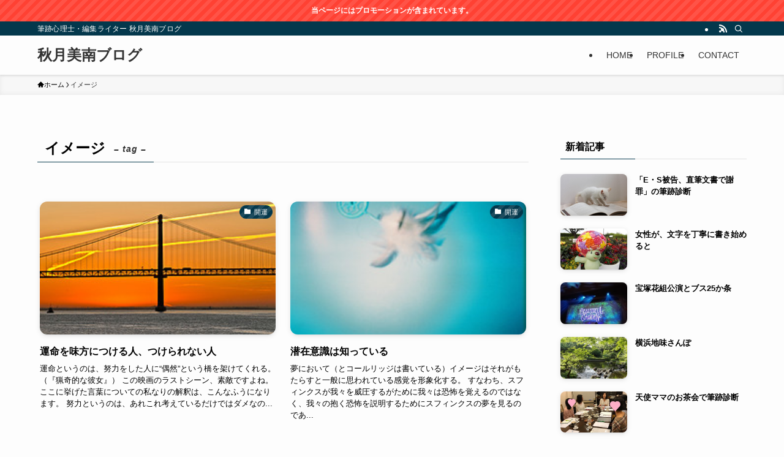

--- FILE ---
content_type: text/html; charset=UTF-8
request_url: https://www.akizukiminami.com/tag/%E3%82%A4%E3%83%A1%E3%83%BC%E3%82%B8/
body_size: 17205
content:
<!DOCTYPE html>
<html lang="ja" data-loaded="false" data-scrolled="false" data-spmenu="closed">
<head>
<meta charset="utf-8">
<meta name="format-detection" content="telephone=no">
<meta http-equiv="X-UA-Compatible" content="IE=edge">
<meta name="viewport" content="width=device-width, viewport-fit=cover">
<title>イメージ | 秋月美南ブログ</title>
<meta name='robots' content='max-image-preview:large' />
	<style>img:is([sizes="auto" i], [sizes^="auto," i]) { contain-intrinsic-size: 3000px 1500px }</style>
	<link rel="alternate" type="application/rss+xml" title="秋月美南ブログ &raquo; フィード" href="https://www.akizukiminami.com/feed/" />
<link rel="alternate" type="application/rss+xml" title="秋月美南ブログ &raquo; コメントフィード" href="https://www.akizukiminami.com/comments/feed/" />
<link rel="alternate" type="application/rss+xml" title="秋月美南ブログ &raquo; イメージ タグのフィード" href="https://www.akizukiminami.com/tag/%e3%82%a4%e3%83%a1%e3%83%bc%e3%82%b8/feed/" />

<!-- SEO SIMPLE PACK 3.6.2 -->
<link rel="canonical" href="https://www.akizukiminami.com/tag/%e3%82%a4%e3%83%a1%e3%83%bc%e3%82%b8/">
<meta property="og:locale" content="ja_JP">
<meta property="og:type" content="website">
<meta property="og:title" content="イメージ | 秋月美南ブログ">
<meta property="og:url" content="https://www.akizukiminami.com/tag/%e3%82%a4%e3%83%a1%e3%83%bc%e3%82%b8/">
<meta property="og:site_name" content="秋月美南ブログ">
<meta name="twitter:card" content="summary_large_image">
<!-- Google Analytics (gtag.js) -->
<script async src="https://www.googletagmanager.com/gtag/js?id=G-B3P4MET79Q"></script>
<script>
	window.dataLayer = window.dataLayer || [];
	function gtag(){dataLayer.push(arguments);}
	gtag("js", new Date());
	gtag("config", "G-B3P4MET79Q");
</script>
	<!-- / SEO SIMPLE PACK -->

<link rel='stylesheet' id='wp-block-library-css' href='https://www.akizukiminami.com/wp-includes/css/dist/block-library/style.min.css?ver=6.8.3' type='text/css' media='all' />
<link rel='stylesheet' id='swell-icons-css' href='https://www.akizukiminami.com/wp-content/themes/swell/build/css/swell-icons.css?ver=2.15.0' type='text/css' media='all' />
<link rel='stylesheet' id='main_style-css' href='https://www.akizukiminami.com/wp-content/themes/swell/build/css/main.css?ver=2.15.0' type='text/css' media='all' />
<link rel='stylesheet' id='swell_blocks-css' href='https://www.akizukiminami.com/wp-content/themes/swell/build/css/blocks.css?ver=2.15.0' type='text/css' media='all' />
<style id='swell_custom-inline-css' type='text/css'>
:root{--swl-fz--content:16px;--swl-font_family:"游ゴシック体", "Yu Gothic", YuGothic, "Hiragino Kaku Gothic ProN", "Hiragino Sans", Meiryo, sans-serif;--swl-font_weight:500;--color_main:#04384c;--color_text:#000000;--color_link:#1176d4;--color_htag:#04384c;--color_bg:#fdfdfd;--color_gradient1:#d8ffff;--color_gradient2:#87e7ff;--color_main_thin:rgba(5, 70, 95, 0.05 );--color_main_dark:rgba(3, 42, 57, 1 );--color_list_check:#04384c;--color_list_num:#04384c;--color_list_good:#86dd7b;--color_list_triangle:#f4e03a;--color_list_bad:#f36060;--color_faq_q:#d55656;--color_faq_a:#6599b7;--color_icon_good:#3cd250;--color_icon_good_bg:#ecffe9;--color_icon_bad:#4b73eb;--color_icon_bad_bg:#eafaff;--color_icon_info:#f578b4;--color_icon_info_bg:#fff0fa;--color_icon_announce:#ffa537;--color_icon_announce_bg:#fff5f0;--color_icon_pen:#7a7a7a;--color_icon_pen_bg:#f7f7f7;--color_icon_book:#787364;--color_icon_book_bg:#f8f6ef;--color_icon_point:#ffa639;--color_icon_check:#86d67c;--color_icon_batsu:#f36060;--color_icon_hatena:#5295cc;--color_icon_caution:#f7da38;--color_icon_memo:#84878a;--color_deep01:#e44141;--color_deep02:#3d79d5;--color_deep03:#63a84d;--color_deep04:#f09f4d;--color_pale01:#fff2f0;--color_pale02:#f3f8fd;--color_pale03:#f1f9ee;--color_pale04:#fdf9ee;--color_mark_blue:#b7e3ff;--color_mark_green:#bdf9c3;--color_mark_yellow:#fcf69f;--color_mark_orange:#ffddbc;--border01:solid 1px var(--color_main);--border02:double 4px var(--color_main);--border03:dashed 2px var(--color_border);--border04:solid 4px var(--color_gray);--card_posts_thumb_ratio:56.25%;--list_posts_thumb_ratio:61.805%;--big_posts_thumb_ratio:56.25%;--thumb_posts_thumb_ratio:61.805%;--blogcard_thumb_ratio:56.25%;--color_header_bg:#fdfdfd;--color_header_text:#333;--color_footer_bg:#fdfdfd;--color_footer_text:#333;--container_size:1158px;--article_size:900px;--logo_size_sp:40px;--logo_size_pc:32px;--logo_size_pcfix:24px;}.swl-cell-bg[data-icon="doubleCircle"]{--cell-icon-color:#ffc977}.swl-cell-bg[data-icon="circle"]{--cell-icon-color:#94e29c}.swl-cell-bg[data-icon="triangle"]{--cell-icon-color:#eeda2f}.swl-cell-bg[data-icon="close"]{--cell-icon-color:#ec9191}.swl-cell-bg[data-icon="hatena"]{--cell-icon-color:#93c9da}.swl-cell-bg[data-icon="check"]{--cell-icon-color:#94e29c}.swl-cell-bg[data-icon="line"]{--cell-icon-color:#9b9b9b}.cap_box[data-colset="col1"]{--capbox-color:#f59b5f;--capbox-color--bg:#fff8eb}.cap_box[data-colset="col2"]{--capbox-color:#5fb9f5;--capbox-color--bg:#edf5ff}.cap_box[data-colset="col3"]{--capbox-color:#2fcd90;--capbox-color--bg:#eafaf2}.red_{--the-btn-color:#f74a4a;--the-btn-color2:#ffbc49;--the-solid-shadow: rgba(185, 56, 56, 1 )}.blue_{--the-btn-color:#338df4;--the-btn-color2:#35eaff;--the-solid-shadow: rgba(38, 106, 183, 1 )}.green_{--the-btn-color:#62d847;--the-btn-color2:#7bf7bd;--the-solid-shadow: rgba(74, 162, 53, 1 )}.is-style-btn_normal{--the-btn-radius:80px}.is-style-btn_solid{--the-btn-radius:80px}.is-style-btn_shiny{--the-btn-radius:80px}.is-style-btn_line{--the-btn-radius:80px}.post_content blockquote{padding:1.5em 2em 1.5em 3em}.post_content blockquote::before{content:"";display:block;width:5px;height:calc(100% - 3em);top:1.5em;left:1.5em;border-left:solid 1px rgba(180,180,180,.75);border-right:solid 1px rgba(180,180,180,.75);}.mark_blue{background:-webkit-linear-gradient(transparent 64%,var(--color_mark_blue) 0%);background:linear-gradient(transparent 64%,var(--color_mark_blue) 0%)}.mark_green{background:-webkit-linear-gradient(transparent 64%,var(--color_mark_green) 0%);background:linear-gradient(transparent 64%,var(--color_mark_green) 0%)}.mark_yellow{background:-webkit-linear-gradient(transparent 64%,var(--color_mark_yellow) 0%);background:linear-gradient(transparent 64%,var(--color_mark_yellow) 0%)}.mark_orange{background:-webkit-linear-gradient(transparent 64%,var(--color_mark_orange) 0%);background:linear-gradient(transparent 64%,var(--color_mark_orange) 0%)}[class*="is-style-icon_"]{color:#333;border-width:0}[class*="is-style-big_icon_"]{border-width:2px;border-style:solid}[data-col="gray"] .c-balloon__text{background:#f7f7f7;border-color:#ccc}[data-col="gray"] .c-balloon__before{border-right-color:#f7f7f7}[data-col="green"] .c-balloon__text{background:#d1f8c2;border-color:#9ddd93}[data-col="green"] .c-balloon__before{border-right-color:#d1f8c2}[data-col="blue"] .c-balloon__text{background:#e2f6ff;border-color:#93d2f0}[data-col="blue"] .c-balloon__before{border-right-color:#e2f6ff}[data-col="red"] .c-balloon__text{background:#ffebeb;border-color:#f48789}[data-col="red"] .c-balloon__before{border-right-color:#ffebeb}[data-col="yellow"] .c-balloon__text{background:#f9f7d2;border-color:#fbe593}[data-col="yellow"] .c-balloon__before{border-right-color:#f9f7d2}.-type-list2 .p-postList__body::after,.-type-big .p-postList__body::after{content: "READ MORE »";}.c-postThumb__cat{background-color:#04384c;color:#fff;background-image: repeating-linear-gradient(-45deg,rgba(255,255,255,.1),rgba(255,255,255,.1) 6px,transparent 6px,transparent 12px)}.post_content h2:where(:not([class^="swell-block-"]):not(.faq_q):not(.p-postList__title)){background:var(--color_htag);padding:.75em 1em;color:#fff}.post_content h2:where(:not([class^="swell-block-"]):not(.faq_q):not(.p-postList__title))::before{position:absolute;display:block;pointer-events:none;content:"";top:-4px;left:0;width:100%;height:calc(100% + 4px);box-sizing:content-box;border-top:solid 2px var(--color_htag);border-bottom:solid 2px var(--color_htag)}.post_content h3:where(:not([class^="swell-block-"]):not(.faq_q):not(.p-postList__title)){padding:0 .5em .5em}.post_content h3:where(:not([class^="swell-block-"]):not(.faq_q):not(.p-postList__title))::before{content:"";width:100%;height:2px;background: repeating-linear-gradient(90deg, var(--color_htag) 0%, var(--color_htag) 29.3%, rgba(150,150,150,.2) 29.3%, rgba(150,150,150,.2) 100%)}.post_content h4:where(:not([class^="swell-block-"]):not(.faq_q):not(.p-postList__title)){padding:0 0 0 16px;border-left:solid 2px var(--color_htag)}.l-header{box-shadow: 0 1px 4px rgba(0,0,0,.12)}.l-header__bar{color:#fff;background:var(--color_main)}.l-header__menuBtn{order:1}.l-header__customBtn{order:3}.c-gnav a::after{background:var(--color_main);width:100%;height:2px;transform:scaleX(0)}.p-spHeadMenu .menu-item.-current{border-bottom-color:var(--color_main)}.c-gnav > li:hover > a::after,.c-gnav > .-current > a::after{transform: scaleX(1)}.c-gnav .sub-menu{color:#333;background:#fff}.l-fixHeader::before{opacity:0.7}.c-infoBar{color:#fff;background-color:#ff4133}.c-infoBar__text{font-size:3vw}.c-infoBar__btn{background-color:var(--color_main) !important}#pagetop{border-radius:50%}.c-widget__title.-spmenu{padding:.5em .75em;border-radius:var(--swl-radius--2, 0px);background:var(--color_main);color:#fff;}.c-widget__title.-footer{padding:.5em}.c-widget__title.-footer::before{content:"";bottom:0;left:0;width:40%;z-index:1;background:var(--color_main)}.c-widget__title.-footer::after{content:"";bottom:0;left:0;width:100%;background:var(--color_border)}.c-secTitle{border-left:solid 2px var(--color_main);padding:0em .75em}.p-spMenu{color:#333}.p-spMenu__inner::before{background:#fdfdfd;opacity:1}.p-spMenu__overlay{background:#000;opacity:0.6}[class*="page-numbers"]{color:#fff;background-color:#dedede}a{text-decoration: none}.l-topTitleArea.c-filterLayer::before{background-color:#000;opacity:0.5;content:""}@media screen and (min-width: 960px){:root{}}@media screen and (max-width: 959px){:root{}.l-header__logo{order:2;text-align:center}}@media screen and (min-width: 600px){:root{--swl-fz--content:17px;}.c-infoBar__text{font-size:12px}}@media screen and (max-width: 599px){:root{}}@media (min-width: 1108px) {.alignwide{left:-100px;width:calc(100% + 200px);}}@media (max-width: 1108px) {.-sidebar-off .swell-block-fullWide__inner.l-container .alignwide{left:0px;width:100%;}}.l-fixHeader .l-fixHeader__gnav{order:0}[data-scrolled=true] .l-fixHeader[data-ready]{opacity:1;-webkit-transform:translateY(0)!important;transform:translateY(0)!important;visibility:visible}.-body-solid .l-fixHeader{box-shadow:0 2px 4px var(--swl-color_shadow)}.l-fixHeader__inner{align-items:stretch;color:var(--color_header_text);display:flex;padding-bottom:0;padding-top:0;position:relative;z-index:1}.l-fixHeader__logo{align-items:center;display:flex;line-height:1;margin-right:24px;order:0;padding:16px 0}.c-infoBar{overflow:hidden;position:relative;width:100%}.c-infoBar.-bg-stripe:before{background-image:repeating-linear-gradient(-45deg,#fff 0 6px,transparent 6px 12px);content:"";display:block;opacity:.1}.c-infoBar__link{text-decoration:none;z-index:0}.c-infoBar__link,.c-infoBar__text{color:inherit;display:block;position:relative}.c-infoBar__text{font-weight:700;padding:8px 0;z-index:1}.c-infoBar__text.-flow-on{-webkit-animation:flowing_text 12s linear infinite;animation:flowing_text 12s linear infinite;-webkit-animation-duration:12s;animation-duration:12s;text-align:left;-webkit-transform:translateX(100%);transform:translateX(100%);white-space:nowrap}.c-infoBar__text.-flow-off{align-items:center;display:flex;flex-wrap:wrap;justify-content:center;text-align:center}.c-infoBar__btn{border-radius:40px;box-shadow:0 2px 4px var(--swl-color_shadow);color:#fff;display:block;font-size:.95em;line-height:2;margin-left:1em;min-width:1em;padding:0 1em;text-decoration:none;width:auto}@media (min-width:960px){.c-infoBar__text.-flow-on{-webkit-animation-duration:20s;animation-duration:20s}}@media (min-width:1200px){.c-infoBar__text.-flow-on{-webkit-animation-duration:24s;animation-duration:24s}}@media (min-width:1600px){.c-infoBar__text.-flow-on{-webkit-animation-duration:30s;animation-duration:30s}}.is-style-btn_normal a,.is-style-btn_shiny a{box-shadow:var(--swl-btn_shadow)}.c-shareBtns__btn,.is-style-balloon>.c-tabList .c-tabList__button,.p-snsCta,[class*=page-numbers]{box-shadow:var(--swl-box_shadow)}.p-articleThumb__img,.p-articleThumb__youtube{box-shadow:var(--swl-img_shadow)}.p-pickupBanners__item .c-bannerLink,.p-postList__thumb{box-shadow:0 2px 8px rgba(0,0,0,.1),0 4px 4px -4px rgba(0,0,0,.1)}.p-postList.-w-ranking li:before{background-image:repeating-linear-gradient(-45deg,hsla(0,0%,100%,.1),hsla(0,0%,100%,.1) 6px,transparent 0,transparent 12px);box-shadow:1px 1px 4px rgba(0,0,0,.2)}:root{--swl-radius--2:2px;--swl-radius--4:4px;--swl-radius--8:8px}.c-categoryList__link,.c-tagList__link,.tag-cloud-link{border-radius:16px;padding:6px 10px}.-related .p-postList__thumb,.is-style-bg_gray,.is-style-bg_main,.is-style-bg_main_thin,.is-style-bg_stripe,.is-style-border_dg,.is-style-border_dm,.is-style-border_sg,.is-style-border_sm,.is-style-dent_box,.is-style-note_box,.is-style-stitch,[class*=is-style-big_icon_],input[type=number],input[type=text],textarea{border-radius:4px}.-ps-style-img .p-postList__link,.-type-thumb .p-postList__link,.p-postList__thumb{border-radius:12px;overflow:hidden;z-index:0}.c-widget .-type-list.-w-ranking .p-postList__item:before{border-radius:16px;left:2px;top:2px}.c-widget .-type-card.-w-ranking .p-postList__item:before{border-radius:0 0 4px 4px}.c-postThumb__cat{border-radius:16px;margin:.5em;padding:0 8px}.cap_box_ttl{border-radius:2px 2px 0 0}.cap_box_content{border-radius:0 0 2px 2px}.cap_box.is-style-small_ttl .cap_box_content{border-radius:0 2px 2px 2px}.cap_box.is-style-inner .cap_box_content,.cap_box.is-style-onborder_ttl .cap_box_content,.cap_box.is-style-onborder_ttl2 .cap_box_content,.cap_box.is-style-onborder_ttl2 .cap_box_ttl,.cap_box.is-style-shadow{border-radius:2px}.is-style-more_btn a,.p-postList__body:after,.submit{border-radius:40px}@media (min-width:960px){#sidebar .-type-list .p-postList__thumb{border-radius:8px}}@media not all and (min-width:960px){.-ps-style-img .p-postList__link,.-type-thumb .p-postList__link,.p-postList__thumb{border-radius:8px}}.l-header__bar{position:relative;width:100%}.l-header__bar .c-catchphrase{color:inherit;font-size:12px;letter-spacing:var(--swl-letter_spacing,.2px);line-height:14px;margin-right:auto;overflow:hidden;padding:4px 0;white-space:nowrap;width:50%}.l-header__bar .c-iconList .c-iconList__link{margin:0;padding:4px 6px}.l-header__barInner{align-items:center;display:flex;justify-content:flex-end}@media (min-width:960px){.-series .l-header__inner{align-items:stretch;display:flex}.-series .l-header__logo{align-items:center;display:flex;flex-wrap:wrap;margin-right:24px;padding:16px 0}.-series .l-header__logo .c-catchphrase{font-size:13px;padding:4px 0}.-series .c-headLogo{margin-right:16px}.-series-right .l-header__inner{justify-content:space-between}.-series-right .c-gnavWrap{margin-left:auto}.-series-right .w-header{margin-left:12px}.-series-left .w-header{margin-left:auto}}@media (min-width:960px) and (min-width:600px){.-series .c-headLogo{max-width:400px}}.c-gnav .sub-menu a:before,.c-listMenu a:before{-webkit-font-smoothing:antialiased;-moz-osx-font-smoothing:grayscale;font-family:icomoon!important;font-style:normal;font-variant:normal;font-weight:400;line-height:1;text-transform:none}.c-submenuToggleBtn{display:none}.c-listMenu a{padding:.75em 1em .75em 1.5em;transition:padding .25s}.c-listMenu a:hover{padding-left:1.75em;padding-right:.75em}.c-gnav .sub-menu a:before,.c-listMenu a:before{color:inherit;content:"\e921";display:inline-block;left:2px;position:absolute;top:50%;-webkit-transform:translateY(-50%);transform:translateY(-50%);vertical-align:middle}.widget_categories>ul>.cat-item>a,.wp-block-categories-list>li>a{padding-left:1.75em}.c-listMenu .children,.c-listMenu .sub-menu{margin:0}.c-listMenu .children a,.c-listMenu .sub-menu a{font-size:.9em;padding-left:2.5em}.c-listMenu .children a:before,.c-listMenu .sub-menu a:before{left:1em}.c-listMenu .children a:hover,.c-listMenu .sub-menu a:hover{padding-left:2.75em}.c-listMenu .children ul a,.c-listMenu .sub-menu ul a{padding-left:3.25em}.c-listMenu .children ul a:before,.c-listMenu .sub-menu ul a:before{left:1.75em}.c-listMenu .children ul a:hover,.c-listMenu .sub-menu ul a:hover{padding-left:3.5em}.c-gnav li:hover>.sub-menu{opacity:1;visibility:visible}.c-gnav .sub-menu:before{background:inherit;content:"";height:100%;left:0;position:absolute;top:0;width:100%;z-index:0}.c-gnav .sub-menu .sub-menu{left:100%;top:0;z-index:-1}.c-gnav .sub-menu a{padding-left:2em}.c-gnav .sub-menu a:before{left:.5em}.c-gnav .sub-menu a:hover .ttl{left:4px}:root{--color_content_bg:var(--color_bg);}.c-widget__title.-side{padding:.5em}.c-widget__title.-side::before{content:"";bottom:0;left:0;width:40%;z-index:1;background:var(--color_main)}.c-widget__title.-side::after{content:"";bottom:0;left:0;width:100%;background:var(--color_border)}@media screen and (min-width: 960px){:root{}}@media screen and (max-width: 959px){:root{}}@media screen and (min-width: 600px){:root{}}@media screen and (max-width: 599px){:root{}}.swell-block-fullWide__inner.l-container{--swl-fw_inner_pad:var(--swl-pad_container,0px)}@media (min-width:960px){.-sidebar-on .l-content .alignfull,.-sidebar-on .l-content .alignwide{left:-16px;width:calc(100% + 32px)}.swell-block-fullWide__inner.l-article{--swl-fw_inner_pad:var(--swl-pad_post_content,0px)}.-sidebar-on .swell-block-fullWide__inner .alignwide{left:0;width:100%}.-sidebar-on .swell-block-fullWide__inner .alignfull{left:calc(0px - var(--swl-fw_inner_pad, 0))!important;margin-left:0!important;margin-right:0!important;width:calc(100% + var(--swl-fw_inner_pad, 0)*2)!important}}.-index-off .p-toc,.swell-toc-placeholder:empty{display:none}.p-toc.-modal{height:100%;margin:0;overflow-y:auto;padding:0}#main_content .p-toc{border-radius:var(--swl-radius--2,0);margin:4em auto;max-width:800px}#sidebar .p-toc{margin-top:-.5em}.p-toc .__pn:before{content:none!important;counter-increment:none}.p-toc .__prev{margin:0 0 1em}.p-toc .__next{margin:1em 0 0}.p-toc.is-omitted:not([data-omit=ct]) [data-level="2"] .p-toc__childList{height:0;margin-bottom:-.5em;visibility:hidden}.p-toc.is-omitted:not([data-omit=nest]){position:relative}.p-toc.is-omitted:not([data-omit=nest]):before{background:linear-gradient(hsla(0,0%,100%,0),var(--color_bg));bottom:5em;content:"";height:4em;left:0;opacity:.75;pointer-events:none;position:absolute;width:100%;z-index:1}.p-toc.is-omitted:not([data-omit=nest]):after{background:var(--color_bg);bottom:0;content:"";height:5em;left:0;opacity:.75;position:absolute;width:100%;z-index:1}.p-toc.is-omitted:not([data-omit=nest]) .__next,.p-toc.is-omitted:not([data-omit=nest]) [data-omit="1"]{display:none}.p-toc .p-toc__expandBtn{background-color:#f7f7f7;border:rgba(0,0,0,.2);border-radius:5em;box-shadow:0 0 0 1px #bbb;color:#333;display:block;font-size:14px;line-height:1.5;margin:.75em auto 0;min-width:6em;padding:.5em 1em;position:relative;transition:box-shadow .25s;z-index:2}.p-toc[data-omit=nest] .p-toc__expandBtn{display:inline-block;font-size:13px;margin:0 0 0 1.25em;padding:.5em .75em}.p-toc:not([data-omit=nest]) .p-toc__expandBtn:after,.p-toc:not([data-omit=nest]) .p-toc__expandBtn:before{border-top-color:inherit;border-top-style:dotted;border-top-width:3px;content:"";display:block;height:1px;position:absolute;top:calc(50% - 1px);transition:border-color .25s;width:100%;width:22px}.p-toc:not([data-omit=nest]) .p-toc__expandBtn:before{right:calc(100% + 1em)}.p-toc:not([data-omit=nest]) .p-toc__expandBtn:after{left:calc(100% + 1em)}.p-toc.is-expanded .p-toc__expandBtn{border-color:transparent}.p-toc__ttl{display:block;font-size:1.2em;line-height:1;position:relative;text-align:center}.p-toc__ttl:before{content:"\e918";display:inline-block;font-family:icomoon;margin-right:.5em;padding-bottom:2px;vertical-align:middle}#index_modal .p-toc__ttl{margin-bottom:.5em}.p-toc__list li{line-height:1.6}.p-toc__list>li+li{margin-top:.5em}.p-toc__list .p-toc__childList{padding-left:.5em}.p-toc__list [data-level="3"]{font-size:.9em}.p-toc__list .mininote{display:none}.post_content .p-toc__list{padding-left:0}#sidebar .p-toc__list{margin-bottom:0}#sidebar .p-toc__list .p-toc__childList{padding-left:0}.p-toc__link{color:inherit;font-size:inherit;text-decoration:none}.p-toc__link:hover{opacity:.8}.p-toc.-double{background:var(--color_gray);background:linear-gradient(-45deg,transparent 25%,var(--color_gray) 25%,var(--color_gray) 50%,transparent 50%,transparent 75%,var(--color_gray) 75%,var(--color_gray));background-clip:padding-box;background-size:4px 4px;border-bottom:4px double var(--color_border);border-top:4px double var(--color_border);padding:1.5em 1em 1em}.p-toc.-double .p-toc__ttl{margin-bottom:.75em}@media (min-width:960px){#main_content .p-toc{width:92%}}@media (hover:hover){.p-toc .p-toc__expandBtn:hover{border-color:transparent;box-shadow:0 0 0 2px currentcolor}}@media (min-width:600px){.p-toc.-double{padding:2em}}
</style>
<link rel='stylesheet' id='swell-parts/footer-css' href='https://www.akizukiminami.com/wp-content/themes/swell/build/css/modules/parts/footer.css?ver=2.15.0' type='text/css' media='all' />
<link rel='stylesheet' id='swell-page/term-css' href='https://www.akizukiminami.com/wp-content/themes/swell/build/css/modules/page/term.css?ver=2.15.0' type='text/css' media='all' />
<style id='classic-theme-styles-inline-css' type='text/css'>
/*! This file is auto-generated */
.wp-block-button__link{color:#fff;background-color:#32373c;border-radius:9999px;box-shadow:none;text-decoration:none;padding:calc(.667em + 2px) calc(1.333em + 2px);font-size:1.125em}.wp-block-file__button{background:#32373c;color:#fff;text-decoration:none}
</style>
<style id='global-styles-inline-css' type='text/css'>
:root{--wp--preset--aspect-ratio--square: 1;--wp--preset--aspect-ratio--4-3: 4/3;--wp--preset--aspect-ratio--3-4: 3/4;--wp--preset--aspect-ratio--3-2: 3/2;--wp--preset--aspect-ratio--2-3: 2/3;--wp--preset--aspect-ratio--16-9: 16/9;--wp--preset--aspect-ratio--9-16: 9/16;--wp--preset--color--black: #000;--wp--preset--color--cyan-bluish-gray: #abb8c3;--wp--preset--color--white: #fff;--wp--preset--color--pale-pink: #f78da7;--wp--preset--color--vivid-red: #cf2e2e;--wp--preset--color--luminous-vivid-orange: #ff6900;--wp--preset--color--luminous-vivid-amber: #fcb900;--wp--preset--color--light-green-cyan: #7bdcb5;--wp--preset--color--vivid-green-cyan: #00d084;--wp--preset--color--pale-cyan-blue: #8ed1fc;--wp--preset--color--vivid-cyan-blue: #0693e3;--wp--preset--color--vivid-purple: #9b51e0;--wp--preset--color--swl-main: var(--color_main);--wp--preset--color--swl-main-thin: var(--color_main_thin);--wp--preset--color--swl-gray: var(--color_gray);--wp--preset--color--swl-deep-01: var(--color_deep01);--wp--preset--color--swl-deep-02: var(--color_deep02);--wp--preset--color--swl-deep-03: var(--color_deep03);--wp--preset--color--swl-deep-04: var(--color_deep04);--wp--preset--color--swl-pale-01: var(--color_pale01);--wp--preset--color--swl-pale-02: var(--color_pale02);--wp--preset--color--swl-pale-03: var(--color_pale03);--wp--preset--color--swl-pale-04: var(--color_pale04);--wp--preset--gradient--vivid-cyan-blue-to-vivid-purple: linear-gradient(135deg,rgba(6,147,227,1) 0%,rgb(155,81,224) 100%);--wp--preset--gradient--light-green-cyan-to-vivid-green-cyan: linear-gradient(135deg,rgb(122,220,180) 0%,rgb(0,208,130) 100%);--wp--preset--gradient--luminous-vivid-amber-to-luminous-vivid-orange: linear-gradient(135deg,rgba(252,185,0,1) 0%,rgba(255,105,0,1) 100%);--wp--preset--gradient--luminous-vivid-orange-to-vivid-red: linear-gradient(135deg,rgba(255,105,0,1) 0%,rgb(207,46,46) 100%);--wp--preset--gradient--very-light-gray-to-cyan-bluish-gray: linear-gradient(135deg,rgb(238,238,238) 0%,rgb(169,184,195) 100%);--wp--preset--gradient--cool-to-warm-spectrum: linear-gradient(135deg,rgb(74,234,220) 0%,rgb(151,120,209) 20%,rgb(207,42,186) 40%,rgb(238,44,130) 60%,rgb(251,105,98) 80%,rgb(254,248,76) 100%);--wp--preset--gradient--blush-light-purple: linear-gradient(135deg,rgb(255,206,236) 0%,rgb(152,150,240) 100%);--wp--preset--gradient--blush-bordeaux: linear-gradient(135deg,rgb(254,205,165) 0%,rgb(254,45,45) 50%,rgb(107,0,62) 100%);--wp--preset--gradient--luminous-dusk: linear-gradient(135deg,rgb(255,203,112) 0%,rgb(199,81,192) 50%,rgb(65,88,208) 100%);--wp--preset--gradient--pale-ocean: linear-gradient(135deg,rgb(255,245,203) 0%,rgb(182,227,212) 50%,rgb(51,167,181) 100%);--wp--preset--gradient--electric-grass: linear-gradient(135deg,rgb(202,248,128) 0%,rgb(113,206,126) 100%);--wp--preset--gradient--midnight: linear-gradient(135deg,rgb(2,3,129) 0%,rgb(40,116,252) 100%);--wp--preset--font-size--small: 0.9em;--wp--preset--font-size--medium: 1.1em;--wp--preset--font-size--large: 1.25em;--wp--preset--font-size--x-large: 42px;--wp--preset--font-size--xs: 0.75em;--wp--preset--font-size--huge: 1.6em;--wp--preset--spacing--20: 0.44rem;--wp--preset--spacing--30: 0.67rem;--wp--preset--spacing--40: 1rem;--wp--preset--spacing--50: 1.5rem;--wp--preset--spacing--60: 2.25rem;--wp--preset--spacing--70: 3.38rem;--wp--preset--spacing--80: 5.06rem;--wp--preset--shadow--natural: 6px 6px 9px rgba(0, 0, 0, 0.2);--wp--preset--shadow--deep: 12px 12px 50px rgba(0, 0, 0, 0.4);--wp--preset--shadow--sharp: 6px 6px 0px rgba(0, 0, 0, 0.2);--wp--preset--shadow--outlined: 6px 6px 0px -3px rgba(255, 255, 255, 1), 6px 6px rgba(0, 0, 0, 1);--wp--preset--shadow--crisp: 6px 6px 0px rgba(0, 0, 0, 1);}:where(.is-layout-flex){gap: 0.5em;}:where(.is-layout-grid){gap: 0.5em;}body .is-layout-flex{display: flex;}.is-layout-flex{flex-wrap: wrap;align-items: center;}.is-layout-flex > :is(*, div){margin: 0;}body .is-layout-grid{display: grid;}.is-layout-grid > :is(*, div){margin: 0;}:where(.wp-block-columns.is-layout-flex){gap: 2em;}:where(.wp-block-columns.is-layout-grid){gap: 2em;}:where(.wp-block-post-template.is-layout-flex){gap: 1.25em;}:where(.wp-block-post-template.is-layout-grid){gap: 1.25em;}.has-black-color{color: var(--wp--preset--color--black) !important;}.has-cyan-bluish-gray-color{color: var(--wp--preset--color--cyan-bluish-gray) !important;}.has-white-color{color: var(--wp--preset--color--white) !important;}.has-pale-pink-color{color: var(--wp--preset--color--pale-pink) !important;}.has-vivid-red-color{color: var(--wp--preset--color--vivid-red) !important;}.has-luminous-vivid-orange-color{color: var(--wp--preset--color--luminous-vivid-orange) !important;}.has-luminous-vivid-amber-color{color: var(--wp--preset--color--luminous-vivid-amber) !important;}.has-light-green-cyan-color{color: var(--wp--preset--color--light-green-cyan) !important;}.has-vivid-green-cyan-color{color: var(--wp--preset--color--vivid-green-cyan) !important;}.has-pale-cyan-blue-color{color: var(--wp--preset--color--pale-cyan-blue) !important;}.has-vivid-cyan-blue-color{color: var(--wp--preset--color--vivid-cyan-blue) !important;}.has-vivid-purple-color{color: var(--wp--preset--color--vivid-purple) !important;}.has-black-background-color{background-color: var(--wp--preset--color--black) !important;}.has-cyan-bluish-gray-background-color{background-color: var(--wp--preset--color--cyan-bluish-gray) !important;}.has-white-background-color{background-color: var(--wp--preset--color--white) !important;}.has-pale-pink-background-color{background-color: var(--wp--preset--color--pale-pink) !important;}.has-vivid-red-background-color{background-color: var(--wp--preset--color--vivid-red) !important;}.has-luminous-vivid-orange-background-color{background-color: var(--wp--preset--color--luminous-vivid-orange) !important;}.has-luminous-vivid-amber-background-color{background-color: var(--wp--preset--color--luminous-vivid-amber) !important;}.has-light-green-cyan-background-color{background-color: var(--wp--preset--color--light-green-cyan) !important;}.has-vivid-green-cyan-background-color{background-color: var(--wp--preset--color--vivid-green-cyan) !important;}.has-pale-cyan-blue-background-color{background-color: var(--wp--preset--color--pale-cyan-blue) !important;}.has-vivid-cyan-blue-background-color{background-color: var(--wp--preset--color--vivid-cyan-blue) !important;}.has-vivid-purple-background-color{background-color: var(--wp--preset--color--vivid-purple) !important;}.has-black-border-color{border-color: var(--wp--preset--color--black) !important;}.has-cyan-bluish-gray-border-color{border-color: var(--wp--preset--color--cyan-bluish-gray) !important;}.has-white-border-color{border-color: var(--wp--preset--color--white) !important;}.has-pale-pink-border-color{border-color: var(--wp--preset--color--pale-pink) !important;}.has-vivid-red-border-color{border-color: var(--wp--preset--color--vivid-red) !important;}.has-luminous-vivid-orange-border-color{border-color: var(--wp--preset--color--luminous-vivid-orange) !important;}.has-luminous-vivid-amber-border-color{border-color: var(--wp--preset--color--luminous-vivid-amber) !important;}.has-light-green-cyan-border-color{border-color: var(--wp--preset--color--light-green-cyan) !important;}.has-vivid-green-cyan-border-color{border-color: var(--wp--preset--color--vivid-green-cyan) !important;}.has-pale-cyan-blue-border-color{border-color: var(--wp--preset--color--pale-cyan-blue) !important;}.has-vivid-cyan-blue-border-color{border-color: var(--wp--preset--color--vivid-cyan-blue) !important;}.has-vivid-purple-border-color{border-color: var(--wp--preset--color--vivid-purple) !important;}.has-vivid-cyan-blue-to-vivid-purple-gradient-background{background: var(--wp--preset--gradient--vivid-cyan-blue-to-vivid-purple) !important;}.has-light-green-cyan-to-vivid-green-cyan-gradient-background{background: var(--wp--preset--gradient--light-green-cyan-to-vivid-green-cyan) !important;}.has-luminous-vivid-amber-to-luminous-vivid-orange-gradient-background{background: var(--wp--preset--gradient--luminous-vivid-amber-to-luminous-vivid-orange) !important;}.has-luminous-vivid-orange-to-vivid-red-gradient-background{background: var(--wp--preset--gradient--luminous-vivid-orange-to-vivid-red) !important;}.has-very-light-gray-to-cyan-bluish-gray-gradient-background{background: var(--wp--preset--gradient--very-light-gray-to-cyan-bluish-gray) !important;}.has-cool-to-warm-spectrum-gradient-background{background: var(--wp--preset--gradient--cool-to-warm-spectrum) !important;}.has-blush-light-purple-gradient-background{background: var(--wp--preset--gradient--blush-light-purple) !important;}.has-blush-bordeaux-gradient-background{background: var(--wp--preset--gradient--blush-bordeaux) !important;}.has-luminous-dusk-gradient-background{background: var(--wp--preset--gradient--luminous-dusk) !important;}.has-pale-ocean-gradient-background{background: var(--wp--preset--gradient--pale-ocean) !important;}.has-electric-grass-gradient-background{background: var(--wp--preset--gradient--electric-grass) !important;}.has-midnight-gradient-background{background: var(--wp--preset--gradient--midnight) !important;}.has-small-font-size{font-size: var(--wp--preset--font-size--small) !important;}.has-medium-font-size{font-size: var(--wp--preset--font-size--medium) !important;}.has-large-font-size{font-size: var(--wp--preset--font-size--large) !important;}.has-x-large-font-size{font-size: var(--wp--preset--font-size--x-large) !important;}
:where(.wp-block-post-template.is-layout-flex){gap: 1.25em;}:where(.wp-block-post-template.is-layout-grid){gap: 1.25em;}
:where(.wp-block-columns.is-layout-flex){gap: 2em;}:where(.wp-block-columns.is-layout-grid){gap: 2em;}
:root :where(.wp-block-pullquote){font-size: 1.5em;line-height: 1.6;}
</style>
<link rel='stylesheet' id='contact-form-7-css' href='https://www.akizukiminami.com/wp-content/plugins/contact-form-7/includes/css/styles.css?ver=6.1.4' type='text/css' media='all' />
<link rel='stylesheet' id='child_style-css' href='https://www.akizukiminami.com/wp-content/themes/swell_child/style.css?ver=20230915103352' type='text/css' media='all' />

<noscript><link href="https://www.akizukiminami.com/wp-content/themes/swell/build/css/noscript.css" rel="stylesheet"></noscript>
<link rel="https://api.w.org/" href="https://www.akizukiminami.com/wp-json/" /><link rel="alternate" title="JSON" type="application/json" href="https://www.akizukiminami.com/wp-json/wp/v2/tags/81" /><!-- start Simple Custom CSS and JS -->
<style type="text/css">
.grecaptcha-badge { visibility: hidden; }</style>
<!-- end Simple Custom CSS and JS -->
<!-- start Simple Custom CSS and JS -->
<style type="text/css">
/* 全体のフォーム設定 */
#cf-tbl {
    max-width: 800px;
    margin: 0 auto;
    text-align: left;
    padding: 10px;
    box-sizing: border-box;
}

/* 必須・任意ラベル */
.required-label {
    display: inline-block;
    background-color: #E83929;
    color: #fff;
    font-size: 0.9em;
    font-weight: bold;
    padding: 2px 8px;
    border-radius: 3px;
    margin-right: 5px;
}

.optional-label {
    display: inline-block;
    background-color: #223a70;
    color: #fff;
    font-size: 0.9em;
    font-weight: bold;
    padding: 2px 8px;
    border-radius: 3px;
    margin-right: 5px;
}

/* テーブルデザイン調整 */
#cf-tbl table {
    width: 100%;
    border-collapse: collapse;
    border: 1px solid #CCC;
    color: #444;
}

#cf-tbl table th,
#cf-tbl table td {
    padding: 10px;
    border: 1px solid #CCC;
    box-sizing: border-box;
}

#cf-tbl table th {
    background: #f7f7f7;
    width: 35%;
    text-align: left;
}

/* 入力欄スタイル */
input.wpcf7-form-control.wpcf7-text,
textarea.wpcf7-form-control.wpcf7-textarea,
select.wpcf7-form-control.wpcf7-select {
    width: 100%;
    padding: 10px;
    margin-top: 5px;
    border: 1px solid #d0d5d8;
    border-radius: 3px;
    background: #F3FAFB;
    box-sizing: border-box;
}

textarea.wpcf7-form-control.wpcf7-textarea {
    height: 150px;
}

/* 必須項目が未入力の場合の赤枠スタイル */
.wpcf7-not-valid {
    border-color: #E83929;
    border-width: 2px;
    outline: none;
    box-shadow: 0 0 5px rgba(232, 57, 41, 0.5);
}

/* フォーカス時の枠線 */
input.wpcf7-form-control.wpcf7-text:focus,
textarea.wpcf7-form-control.wpcf7-textarea:focus,
select.wpcf7-form-control.wpcf7-select:focus {
    border-color: #ff8844;
    border-width: 2px;
    outline: none;
}

/* 住所項目のスタイル調整 */
#cf-tbl table td #pref,
#cf-tbl table td #addr {
    margin-bottom: 10px;
    display: block;
}

/* 送信ボタン */
input.wpcf7-submit {
    display: block;
    width: 100%;
    margin: 20px auto 0;
    padding: 10px;
    background: #ff8844;
    color: #fff;
    font-size: 20px;
    font-weight: bold;
    text-align: center;
    border-radius: 3px;
    border: none;
    cursor: pointer;
    box-sizing: border-box;
}

input.wpcf7-submit:hover {
    background: #ffaa56;
    box-shadow: 0px 4px 6px rgba(0, 0, 0, 0.1);
}

/* チェックボックスを縦並びにする */
#cf-tbl table td .wpcf7-list-item {
    display: block;
    margin-bottom: 5px; /* 適度な余白を追加 */
}

/* reCAPTCHA注意書き */
.recaptcha-note {
    text-align: center;
    font-size: 0.85em;
    color: #666;
    margin-top: 15px;
}

.recaptcha-note a {
    color: #0066cc;
    text-decoration: none;
}

.recaptcha-note a:hover {
    color: #004999;
    text-decoration: underline;
}

/* レスポンシブ対応 */
@media screen and (max-width: 768px) {
    #cf-tbl {
        padding: 5px;
    }

    #cf-tbl table th,
    #cf-tbl table td {
        display: block;
        width: 100%;
    }

    #cf-tbl table th {
        text-align: left;
        margin-bottom: 5px;
    }

    input.wpcf7-submit {
        max-width: 100%;
    }
}
</style>
<!-- end Simple Custom CSS and JS -->
<noscript><style>.lazyload[data-src]{display:none !important;}</style></noscript><style>.lazyload{background-image:none !important;}.lazyload:before{background-image:none !important;}</style>		<style type="text/css" id="wp-custom-css">
			.grecaptcha-badge { visibility: hidden; }		</style>
		
<link rel="stylesheet" href="https://www.akizukiminami.com/wp-content/themes/swell/build/css/print.css" media="print" >
<meta name="google-site-verification" content="O1uizugbD8_K5L9T7opUecOYUNBqvq8QQCphmmGSLlo" />
</head>
<body>
<div id="body_wrap" class="archive tag tag-81 wp-theme-swell wp-child-theme-swell_child -body-solid -index-off -sidebar-on -frame-off id_81" >
<div id="sp_menu" class="p-spMenu -left">
	<div class="p-spMenu__inner">
		<div class="p-spMenu__closeBtn">
			<button class="c-iconBtn -menuBtn c-plainBtn" data-onclick="toggleMenu" aria-label="メニューを閉じる">
				<i class="c-iconBtn__icon icon-close-thin"></i>
			</button>
		</div>
		<div class="p-spMenu__body">
			<div class="c-widget__title -spmenu">
				MENU			</div>
			<div class="p-spMenu__nav">
				<ul class="c-spnav c-listMenu"><li class="menu-item menu-item-type-custom menu-item-object-custom menu-item-home menu-item-6561"><a href="https://www.akizukiminami.com">HOME</a></li>
<li class="menu-item menu-item-type-taxonomy menu-item-object-category menu-item-6567"><a href="https://www.akizukiminami.com/category/hisseki/">筆跡診断</a></li>
<li class="menu-item menu-item-type-taxonomy menu-item-object-category menu-item-6572"><a href="https://www.akizukiminami.com/category/psycho-work/">筆跡心理士のお仕事</a></li>
<li class="menu-item menu-item-type-taxonomy menu-item-object-category menu-item-6573"><a href="https://www.akizukiminami.com/category/hisseki-love/">筆跡と恋愛運</a></li>
<li class="menu-item menu-item-type-taxonomy menu-item-object-category menu-item-6576"><a href="https://www.akizukiminami.com/category/hisseki-com/">筆跡と相性</a></li>
<li class="menu-item menu-item-type-taxonomy menu-item-object-category menu-item-6574"><a href="https://www.akizukiminami.com/category/kaiun/">開運</a></li>
<li class="menu-item menu-item-type-taxonomy menu-item-object-category menu-item-6569"><a href="https://www.akizukiminami.com/category/psycho/">脳・心理学</a></li>
<li class="menu-item menu-item-type-taxonomy menu-item-object-category menu-item-6575"><a href="https://www.akizukiminami.com/category/yutakasa/">豊かさ</a></li>
<li class="menu-item menu-item-type-taxonomy menu-item-object-category menu-item-6571"><a href="https://www.akizukiminami.com/category/diary/fushigi/">不思議な話</a></li>
<li class="menu-item menu-item-type-taxonomy menu-item-object-category menu-item-6570"><a href="https://www.akizukiminami.com/category/words/">今日の言葉</a></li>
<li class="menu-item menu-item-type-taxonomy menu-item-object-category menu-item-6568"><a href="https://www.akizukiminami.com/category/diary/">日記</a></li>
<li class="menu-item menu-item-type-post_type menu-item-object-page menu-item-6562"><a href="https://www.akizukiminami.com/sitemap/">サイトマップ</a></li>
<li class="menu-item menu-item-type-post_type menu-item-object-page menu-item-6563"><a href="https://www.akizukiminami.com/privacy/">プライバシーポリシー</a></li>
<li class="menu-item menu-item-type-post_type menu-item-object-page menu-item-6564"><a href="https://www.akizukiminami.com/profile/">秋月美南のプロフィール</a></li>
<li class="menu-item menu-item-type-post_type menu-item-object-page menu-item-6566"><a href="https://www.akizukiminami.com/about/">運営者情報</a></li>
<li class="menu-item menu-item-type-post_type menu-item-object-page menu-item-6565"><a href="https://www.akizukiminami.com/contact/">お問合わせ</a></li>
</ul>			</div>
					</div>
	</div>
	<div class="p-spMenu__overlay c-overlay" data-onclick="toggleMenu"></div>
</div>
<div class="c-infoBar -bg-stripe">
			<span class="c-infoBar__text -flow-off">当ページにはプロモーションが含まれています。</span>
	</div>
<header id="header" class="l-header -series -series-right" data-spfix="1">
	<div class="l-header__bar pc_">
	<div class="l-header__barInner l-container">
		<div class="c-catchphrase">筆跡心理士・編集ライター 秋月美南ブログ</div><ul class="c-iconList">
						<li class="c-iconList__item -rss">
						<a href="https://www.akizukiminami.com/feed/" target="_blank" rel="noopener" class="c-iconList__link u-fz-14 hov-flash" aria-label="rss">
							<i class="c-iconList__icon icon-rss" role="presentation"></i>
						</a>
					</li>
									<li class="c-iconList__item -search">
						<button class="c-iconList__link c-plainBtn u-fz-14 hov-flash" data-onclick="toggleSearch" aria-label="検索">
							<i class="c-iconList__icon icon-search" role="presentation"></i>
						</button>
					</li>
				</ul>
	</div>
</div>
	<div class="l-header__inner l-container">
		<div class="l-header__logo">
			<div class="c-headLogo -txt"><a href="https://www.akizukiminami.com/" title="秋月美南ブログ" class="c-headLogo__link" rel="home">秋月美南ブログ</a></div>					</div>
		<nav id="gnav" class="l-header__gnav c-gnavWrap">
					<ul class="c-gnav">
			<li class="menu-item menu-item-type-custom menu-item-object-custom menu-item-home menu-item-6694"><a href="https://www.akizukiminami.com"><span class="ttl">HOME</span></a></li>
<li class="menu-item menu-item-type-post_type menu-item-object-page menu-item-6698"><a href="https://www.akizukiminami.com/profile/"><span class="ttl">PROFILE</span></a></li>
<li class="menu-item menu-item-type-post_type menu-item-object-page menu-item-6695"><a href="https://www.akizukiminami.com/contact/"><span class="ttl">CONTACT</span></a></li>
					</ul>
			</nav>
		<div class="l-header__customBtn sp_">
			<button class="c-iconBtn c-plainBtn" data-onclick="toggleSearch" aria-label="検索ボタン">
			<i class="c-iconBtn__icon icon-search"></i>
					</button>
	</div>
<div class="l-header__menuBtn sp_">
	<button class="c-iconBtn -menuBtn c-plainBtn" data-onclick="toggleMenu" aria-label="メニューボタン">
		<i class="c-iconBtn__icon icon-menu-thin"></i>
			</button>
</div>
	</div>
	</header>
<div id="fix_header" class="l-fixHeader -series -series-right">
	<div class="l-fixHeader__inner l-container">
		<div class="l-fixHeader__logo">
			<div class="c-headLogo -txt"><a href="https://www.akizukiminami.com/" title="秋月美南ブログ" class="c-headLogo__link" rel="home">秋月美南ブログ</a></div>		</div>
		<div class="l-fixHeader__gnav c-gnavWrap">
					<ul class="c-gnav">
			<li class="menu-item menu-item-type-custom menu-item-object-custom menu-item-home menu-item-6694"><a href="https://www.akizukiminami.com"><span class="ttl">HOME</span></a></li>
<li class="menu-item menu-item-type-post_type menu-item-object-page menu-item-6698"><a href="https://www.akizukiminami.com/profile/"><span class="ttl">PROFILE</span></a></li>
<li class="menu-item menu-item-type-post_type menu-item-object-page menu-item-6695"><a href="https://www.akizukiminami.com/contact/"><span class="ttl">CONTACT</span></a></li>
					</ul>
			</div>
	</div>
</div>
<div id="breadcrumb" class="p-breadcrumb -bg-on"><ol class="p-breadcrumb__list l-container"><li class="p-breadcrumb__item"><a href="https://www.akizukiminami.com/" class="p-breadcrumb__text"><span class="__home icon-home"> ホーム</span></a></li><li class="p-breadcrumb__item"><span class="p-breadcrumb__text">イメージ</span></li></ol></div><div id="content" class="l-content l-container" >
<main id="main_content" class="l-mainContent l-article">
	<div class="l-mainContent__inner">
		<h1 class="c-pageTitle" data-style="b_bottom"><span class="c-pageTitle__inner">イメージ<small class="c-pageTitle__subTitle u-fz-14">– tag –</small></span></h1>		<div class="p-termContent l-parent">
					<div class="c-tabBody p-postListTabBody">
				<div id="post_list_tab_1" class="c-tabBody__item" aria-hidden="false">
				<ul class="p-postList -type-card -pc-col3 -sp-col1"><li class="p-postList__item">
	<a href="https://www.akizukiminami.com/words/unmei-mikata/" class="p-postList__link">
		<div class="p-postList__thumb c-postThumb">
	<figure class="c-postThumb__figure">
		<img width="240" height="161"  src="[data-uri]" alt="運命を味方に" class="c-postThumb__img u-obf-cover lazyload" sizes="(min-width: 960px) 400px, 100vw" data-src="https://www.akizukiminami.com/wp-content/uploads/2012/02/bridge-1.jpg" data-aspectratio="240/161" ><noscript><img src="https://www.akizukiminami.com/wp-content/uploads/2012/02/bridge-1.jpg" class="c-postThumb__img u-obf-cover" alt=""></noscript>	</figure>
			<span class="c-postThumb__cat icon-folder" data-cat-id="18">開運</span>
	</div>
					<div class="p-postList__body">
				<h2 class="p-postList__title">運命を味方につける人、つけられない人</h2>									<div class="p-postList__excerpt">
						運命というのは、努力をした人に“偶然”という橋を架けてくれる。 （『猟奇的な彼女』） この映画のラストシーン、素敵ですよね。 ここに挙げた言葉についての私なりの解釈は、こんなふうになります。 努力というのは、あれこれ考えているだけではダメなの...					</div>
								<div class="p-postList__meta">
									</div>
			</div>
			</a>
</li>
<li class="p-postList__item">
	<a href="https://www.akizukiminami.com/words/senzaiisiki/" class="p-postList__link">
		<div class="p-postList__thumb c-postThumb">
	<figure class="c-postThumb__figure">
		<img width="240" height="161"  src="[data-uri]" alt="潜在意識" class="c-postThumb__img u-obf-cover lazyload" sizes="(min-width: 960px) 400px, 100vw" data-src="https://www.akizukiminami.com/wp-content/uploads/2011/11/senzaiisiki-1.jpg" data-aspectratio="240/161" ><noscript><img src="https://www.akizukiminami.com/wp-content/uploads/2011/11/senzaiisiki-1.jpg" class="c-postThumb__img u-obf-cover" alt=""></noscript>	</figure>
			<span class="c-postThumb__cat icon-folder" data-cat-id="18">開運</span>
	</div>
					<div class="p-postList__body">
				<h2 class="p-postList__title">潜在意識は知っている</h2>									<div class="p-postList__excerpt">
						夢において（とコールリッジは書いている）イメージはそれがもたらすと一般に思われている感覚を形象化する。 すなわち、スフィンクスが我々を威圧するがために我々は恐怖を覚えるのではなく、我々の抱く恐怖を説明するためにスフィンクスの夢を見るのであ...					</div>
								<div class="p-postList__meta">
									</div>
			</div>
			</a>
</li>
<li class="p-postList__item">
	<a href="https://www.akizukiminami.com/fortune/itigotorenai/" class="p-postList__link">
		<div class="p-postList__thumb c-postThumb">
	<figure class="c-postThumb__figure">
		<img width="480" height="640"  src="[data-uri]" alt="いちごと恋愛運" class="c-postThumb__img u-obf-cover lazyload" sizes="(min-width: 960px) 400px, 100vw" data-src="https://www.akizukiminami.com/wp-content/uploads/2011/05/いちごと恋愛運.jpg" data-srcset="https://www.akizukiminami.com/wp-content/uploads/2011/05/いちごと恋愛運.jpg 480w, https://www.akizukiminami.com/wp-content/uploads/2011/05/いちごと恋愛運-225x300.jpg 225w" data-aspectratio="480/640" ><noscript><img src="https://www.akizukiminami.com/wp-content/uploads/2011/05/いちごと恋愛運.jpg" class="c-postThumb__img u-obf-cover" alt=""></noscript>	</figure>
			<span class="c-postThumb__cat icon-folder" data-cat-id="18">開運</span>
	</div>
					<div class="p-postList__body">
				<h2 class="p-postList__title">いちごと恋愛運</h2>									<div class="p-postList__excerpt">
						可愛いものが好きな女性って多いですよね。私もです。果物モチーフなど見ると&lt;可愛いセンサー&gt;が反応してしまいます。なかでも、いちごは大好き。 夢占いでは、いちごは愛情と好意のシンボル。夢の中でいちごを食べると誰かに求愛されると言われてい...					</div>
								<div class="p-postList__meta">
									</div>
			</div>
			</a>
</li>
</ul><div class="c-pagination">
<span class="page-numbers current">1</span></div>
				</div>
								</div>
					</div>
	</div>
</main>
<aside id="sidebar" class="l-sidebar">
	<div id="swell_new_posts-3" class="c-widget widget_swell_new_posts"><div class="c-widget__title -side">新着記事</div><ul class="p-postList -type-list -w-new">	<li class="p-postList__item">
		<a href="https://www.akizukiminami.com/celebrity/sawajiri/" class="p-postList__link">
			<div class="p-postList__thumb c-postThumb">
				<figure class="c-postThumb__figure">
					<img width="1500" height="1000"  src="[data-uri]" alt="" class="c-postThumb__img u-obf-cover lazyload" sizes="(min-width: 600px) 320px, 50vw" data-src="https://www.akizukiminami.com/wp-content/uploads/2020/02/2cb71083132becd01222d34416a49770_m.jpg" data-srcset="https://www.akizukiminami.com/wp-content/uploads/2020/02/2cb71083132becd01222d34416a49770_m.jpg 1500w, https://www.akizukiminami.com/wp-content/uploads/2020/02/2cb71083132becd01222d34416a49770_m-300x200.jpg 300w, https://www.akizukiminami.com/wp-content/uploads/2020/02/2cb71083132becd01222d34416a49770_m-1024x683.jpg 1024w, https://www.akizukiminami.com/wp-content/uploads/2020/02/2cb71083132becd01222d34416a49770_m-768x512.jpg 768w, https://www.akizukiminami.com/wp-content/uploads/2020/02/2cb71083132becd01222d34416a49770_m-1536x1024.jpg 1536w" data-aspectratio="1500/1000" ><noscript><img src="https://www.akizukiminami.com/wp-content/uploads/2020/02/2cb71083132becd01222d34416a49770_m.jpg" class="c-postThumb__img u-obf-cover" alt=""></noscript>				</figure>
			</div>
			<div class="p-postList__body">
				<div class="p-postList__title">「E・S被告、直筆文書で謝罪」の筆跡診断</div>
				<div class="p-postList__meta">
														</div>
			</div>
		</a>
	</li>
	<li class="p-postList__item">
		<a href="https://www.akizukiminami.com/hisseki/teinei/" class="p-postList__link">
			<div class="p-postList__thumb c-postThumb">
				<figure class="c-postThumb__figure">
					<img width="590" height="331"  src="[data-uri]" alt="" class="c-postThumb__img u-obf-cover lazyload" sizes="(min-width: 600px) 320px, 50vw" data-src="https://www.akizukiminami.com/wp-content/uploads/2018/10/IMG_20180613_173848-1.jpg" data-srcset="https://www.akizukiminami.com/wp-content/uploads/2018/10/IMG_20180613_173848-1.jpg 590w, https://www.akizukiminami.com/wp-content/uploads/2018/10/IMG_20180613_173848-1-300x168.jpg 300w, https://www.akizukiminami.com/wp-content/uploads/2018/10/IMG_20180613_173848-1-320x180.jpg 320w" data-aspectratio="590/331" ><noscript><img src="https://www.akizukiminami.com/wp-content/uploads/2018/10/IMG_20180613_173848-1.jpg" class="c-postThumb__img u-obf-cover" alt=""></noscript>				</figure>
			</div>
			<div class="p-postList__body">
				<div class="p-postList__title">女性が、文字を丁寧に書き始めると</div>
				<div class="p-postList__meta">
														</div>
			</div>
		</a>
	</li>
	<li class="p-postList__item">
		<a href="https://www.akizukiminami.com/diary/takarazuka/" class="p-postList__link">
			<div class="p-postList__thumb c-postThumb">
				<figure class="c-postThumb__figure">
					<img width="1781" height="1000"  src="[data-uri]" alt="宝塚" class="c-postThumb__img u-obf-cover lazyload" sizes="(min-width: 600px) 320px, 50vw" data-src="https://www.akizukiminami.com/wp-content/uploads/2018/09/20180922_takarazuka.jpg" data-srcset="https://www.akizukiminami.com/wp-content/uploads/2018/09/20180922_takarazuka.jpg 1781w, https://www.akizukiminami.com/wp-content/uploads/2018/09/20180922_takarazuka-300x168.jpg 300w, https://www.akizukiminami.com/wp-content/uploads/2018/09/20180922_takarazuka-768x431.jpg 768w, https://www.akizukiminami.com/wp-content/uploads/2018/09/20180922_takarazuka-1024x575.jpg 1024w, https://www.akizukiminami.com/wp-content/uploads/2018/09/20180922_takarazuka-320x180.jpg 320w" data-aspectratio="1781/1000" ><noscript><img src="https://www.akizukiminami.com/wp-content/uploads/2018/09/20180922_takarazuka.jpg" class="c-postThumb__img u-obf-cover" alt=""></noscript>				</figure>
			</div>
			<div class="p-postList__body">
				<div class="p-postList__title">宝塚花組公演とブス25か条</div>
				<div class="p-postList__meta">
														</div>
			</div>
		</a>
	</li>
	<li class="p-postList__item">
		<a href="https://www.akizukiminami.com/diary/yokohamasanpo/" class="p-postList__link">
			<div class="p-postList__thumb c-postThumb">
				<figure class="c-postThumb__figure">
					<img width="1024" height="575"  src="[data-uri]" alt="横浜地味散歩" class="c-postThumb__img u-obf-cover lazyload" sizes="(min-width: 600px) 320px, 50vw" data-src="https://www.akizukiminami.com/wp-content/uploads/2018/06/yokohamasanpo.jpg" data-srcset="https://www.akizukiminami.com/wp-content/uploads/2018/06/yokohamasanpo.jpg 1024w, https://www.akizukiminami.com/wp-content/uploads/2018/06/yokohamasanpo-300x168.jpg 300w, https://www.akizukiminami.com/wp-content/uploads/2018/06/yokohamasanpo-768x431.jpg 768w, https://www.akizukiminami.com/wp-content/uploads/2018/06/yokohamasanpo-320x180.jpg 320w" data-aspectratio="1024/575" ><noscript><img src="https://www.akizukiminami.com/wp-content/uploads/2018/06/yokohamasanpo.jpg" class="c-postThumb__img u-obf-cover" alt=""></noscript>				</figure>
			</div>
			<div class="p-postList__body">
				<div class="p-postList__title">横浜地味さんぽ</div>
				<div class="p-postList__meta">
														</div>
			</div>
		</a>
	</li>
	<li class="p-postList__item">
		<a href="https://www.akizukiminami.com/psycho-work/ochakai/" class="p-postList__link">
			<div class="p-postList__thumb c-postThumb">
				<figure class="c-postThumb__figure">
					<img width="720" height="960"  src="[data-uri]" alt="お茶会" class="c-postThumb__img u-obf-cover lazyload" sizes="(min-width: 600px) 320px, 50vw" data-src="https://www.akizukiminami.com/wp-content/uploads/2018/05/ochakai-1.jpg" data-srcset="https://www.akizukiminami.com/wp-content/uploads/2018/05/ochakai-1.jpg 720w, https://www.akizukiminami.com/wp-content/uploads/2018/05/ochakai-1-225x300.jpg 225w" data-aspectratio="720/960" ><noscript><img src="https://www.akizukiminami.com/wp-content/uploads/2018/05/ochakai-1.jpg" class="c-postThumb__img u-obf-cover" alt=""></noscript>				</figure>
			</div>
			<div class="p-postList__body">
				<div class="p-postList__title">天使ママのお茶会で筆跡診断</div>
				<div class="p-postList__meta">
														</div>
			</div>
		</a>
	</li>
	<li class="p-postList__item">
		<a href="https://www.akizukiminami.com/diary/chikyu-diet/" class="p-postList__link">
			<div class="p-postList__thumb c-postThumb">
				<figure class="c-postThumb__figure">
					<img width="600" height="314"  src="[data-uri]" alt="地球ダイエット" class="c-postThumb__img u-obf-cover lazyload" sizes="(min-width: 600px) 320px, 50vw" data-src="https://www.akizukiminami.com/wp-content/uploads/2018/05/tikyudiet.jpg" data-srcset="https://www.akizukiminami.com/wp-content/uploads/2018/05/tikyudiet.jpg 600w, https://www.akizukiminami.com/wp-content/uploads/2018/05/tikyudiet-300x157.jpg 300w" data-aspectratio="600/314" ><noscript><img src="https://www.akizukiminami.com/wp-content/uploads/2018/05/tikyudiet.jpg" class="c-postThumb__img u-obf-cover" alt=""></noscript>				</figure>
			</div>
			<div class="p-postList__body">
				<div class="p-postList__title">地球ダイエットのお話</div>
				<div class="p-postList__meta">
														</div>
			</div>
		</a>
	</li>
	<li class="p-postList__item">
		<a href="https://www.akizukiminami.com/hisseki/tokoyasan/" class="p-postList__link">
			<div class="p-postList__thumb c-postThumb">
				<figure class="c-postThumb__figure">
					<img width="562" height="1000"  src="[data-uri]" alt="床屋" class="c-postThumb__img u-obf-cover lazyload" sizes="(min-width: 600px) 320px, 50vw" data-src="https://www.akizukiminami.com/wp-content/uploads/2018/05/IMG_20180512_142510.jpg" data-srcset="https://www.akizukiminami.com/wp-content/uploads/2018/05/IMG_20180512_142510.jpg 562w, https://www.akizukiminami.com/wp-content/uploads/2018/05/IMG_20180512_142510-169x300.jpg 169w" data-aspectratio="562/1000" ><noscript><img src="https://www.akizukiminami.com/wp-content/uploads/2018/05/IMG_20180512_142510.jpg" class="c-postThumb__img u-obf-cover" alt=""></noscript>				</figure>
			</div>
			<div class="p-postList__body">
				<div class="p-postList__title">プチ筆跡診断：恋の相談0円の床屋さん</div>
				<div class="p-postList__meta">
														</div>
			</div>
		</a>
	</li>
	<li class="p-postList__item">
		<a href="https://www.akizukiminami.com/hisseki/kimetsuke/" class="p-postList__link">
			<div class="p-postList__thumb c-postThumb">
				<figure class="c-postThumb__figure">
					<img width="1024" height="768"  src="[data-uri]" alt="丘公園の猫" class="c-postThumb__img u-obf-cover lazyload" sizes="(min-width: 600px) 320px, 50vw" data-src="https://www.akizukiminami.com/wp-content/uploads/2018/04/okaneko.jpg" data-srcset="https://www.akizukiminami.com/wp-content/uploads/2018/04/okaneko.jpg 1024w, https://www.akizukiminami.com/wp-content/uploads/2018/04/okaneko-300x225.jpg 300w, https://www.akizukiminami.com/wp-content/uploads/2018/04/okaneko-768x576.jpg 768w" data-aspectratio="1024/768" ><noscript><img src="https://www.akizukiminami.com/wp-content/uploads/2018/04/okaneko.jpg" class="c-postThumb__img u-obf-cover" alt=""></noscript>				</figure>
			</div>
			<div class="p-postList__body">
				<div class="p-postList__title">筆跡診断は人を決めつけるためのもの？</div>
				<div class="p-postList__meta">
														</div>
			</div>
		</a>
	</li>
	<li class="p-postList__item">
		<a href="https://www.akizukiminami.com/diary/detox/" class="p-postList__link">
			<div class="p-postList__thumb c-postThumb">
				<figure class="c-postThumb__figure">
					<img width="590" height="443"  src="[data-uri]" alt="デトックスとリラックス" class="c-postThumb__img u-obf-cover lazyload" sizes="(min-width: 600px) 320px, 50vw" data-src="https://www.akizukiminami.com/wp-content/uploads/2018/04/detox.jpg" data-srcset="https://www.akizukiminami.com/wp-content/uploads/2018/04/detox.jpg 590w, https://www.akizukiminami.com/wp-content/uploads/2018/04/detox-300x225.jpg 300w" data-aspectratio="590/443" ><noscript><img src="https://www.akizukiminami.com/wp-content/uploads/2018/04/detox.jpg" class="c-postThumb__img u-obf-cover" alt=""></noscript>				</figure>
			</div>
			<div class="p-postList__body">
				<div class="p-postList__title">春はデトックスとリラックス</div>
				<div class="p-postList__meta">
														</div>
			</div>
		</a>
	</li>
	<li class="p-postList__item">
		<a href="https://www.akizukiminami.com/diary/%e8%a3%85%e3%81%86%e5%96%9c%e3%81%b3%e3%80%81%e3%81%a8%e3%81%8d%e3%82%81%e3%81%8d%e3%80%82%e6%b1%a0%e7%94%b0%e9%87%8d%e5%ad%90%e3%81%ae%e6%a8%aa%e6%b5%9c%e3%82%b9%e3%82%bf%e3%82%a4%e3%83%ab%e5%b1%95/" class="p-postList__link">
			<div class="p-postList__thumb c-postThumb">
				<figure class="c-postThumb__figure">
					<img width="590" height="443"  src="[data-uri]" alt="横浜スタイル展" class="c-postThumb__img u-obf-cover lazyload" sizes="(min-width: 600px) 320px, 50vw" data-src="https://www.akizukiminami.com/wp-content/uploads/2018/01/styleten.jpg" data-srcset="https://www.akizukiminami.com/wp-content/uploads/2018/01/styleten.jpg 590w, https://www.akizukiminami.com/wp-content/uploads/2018/01/styleten-300x225.jpg 300w" data-aspectratio="590/443" ><noscript><img src="https://www.akizukiminami.com/wp-content/uploads/2018/01/styleten.jpg" class="c-postThumb__img u-obf-cover" alt=""></noscript>				</figure>
			</div>
			<div class="p-postList__body">
				<div class="p-postList__title">装う喜び、ときめき。池田重子の横浜スタイル展</div>
				<div class="p-postList__meta">
														</div>
			</div>
		</a>
	</li>
</ul></div><div id="categories-6" class="c-widget c-listMenu widget_categories"><div class="c-widget__title -side">カテゴリー</div><form action="https://www.akizukiminami.com" method="get"><label class="screen-reader-text" for="cat">カテゴリー</label><select  name='cat' id='cat' class='postform'>
	<option value='-1'>カテゴリーを選択</option>
	<option class="level-0" value="2">おすすめ本</option>
	<option class="level-0" value="19">不思議な話</option>
	<option class="level-0" value="3">今日の言葉</option>
	<option class="level-0" value="4">占い</option>
	<option class="level-0" value="5">日記</option>
	<option class="level-0" value="6">有名人の筆跡</option>
	<option class="level-0" value="7">横浜</option>
	<option class="level-0" value="10">筆跡と恋愛運</option>
	<option class="level-0" value="11">筆跡と相性</option>
	<option class="level-0" value="14">筆跡心理士のお仕事</option>
	<option class="level-0" value="15">筆跡診断</option>
	<option class="level-0" value="16">脳・心理学</option>
	<option class="level-0" value="17">豊かさ</option>
	<option class="level-0" value="18">開運</option>
</select>
</form><script type="text/javascript">
/* <![CDATA[ */

(function() {
	var dropdown = document.getElementById( "cat" );
	function onCatChange() {
		if ( dropdown.options[ dropdown.selectedIndex ].value > 0 ) {
			dropdown.parentNode.submit();
		}
	}
	dropdown.onchange = onCatChange;
})();

/* ]]> */
</script>
</div><div id="archives-10" class="c-widget c-listMenu widget_archive"><div class="c-widget__title -side">アーカイブ</div>		<label class="screen-reader-text" for="archives-dropdown-10">アーカイブ</label>
		<select id="archives-dropdown-10" name="archive-dropdown">
			
			<option value="">月を選択</option>
				<option value='https://www.akizukiminami.com/2020/02/'> 2020年2月 </option>
	<option value='https://www.akizukiminami.com/2018/10/'> 2018年10月 </option>
	<option value='https://www.akizukiminami.com/2018/09/'> 2018年9月 </option>
	<option value='https://www.akizukiminami.com/2018/06/'> 2018年6月 </option>
	<option value='https://www.akizukiminami.com/2018/05/'> 2018年5月 </option>
	<option value='https://www.akizukiminami.com/2018/04/'> 2018年4月 </option>
	<option value='https://www.akizukiminami.com/2018/01/'> 2018年1月 </option>
	<option value='https://www.akizukiminami.com/2017/04/'> 2017年4月 </option>
	<option value='https://www.akizukiminami.com/2017/03/'> 2017年3月 </option>
	<option value='https://www.akizukiminami.com/2017/01/'> 2017年1月 </option>
	<option value='https://www.akizukiminami.com/2016/12/'> 2016年12月 </option>
	<option value='https://www.akizukiminami.com/2016/10/'> 2016年10月 </option>
	<option value='https://www.akizukiminami.com/2016/09/'> 2016年9月 </option>
	<option value='https://www.akizukiminami.com/2016/08/'> 2016年8月 </option>
	<option value='https://www.akizukiminami.com/2016/07/'> 2016年7月 </option>
	<option value='https://www.akizukiminami.com/2016/06/'> 2016年6月 </option>
	<option value='https://www.akizukiminami.com/2016/05/'> 2016年5月 </option>
	<option value='https://www.akizukiminami.com/2015/08/'> 2015年8月 </option>
	<option value='https://www.akizukiminami.com/2015/07/'> 2015年7月 </option>
	<option value='https://www.akizukiminami.com/2014/06/'> 2014年6月 </option>
	<option value='https://www.akizukiminami.com/2014/05/'> 2014年5月 </option>
	<option value='https://www.akizukiminami.com/2014/04/'> 2014年4月 </option>
	<option value='https://www.akizukiminami.com/2014/03/'> 2014年3月 </option>
	<option value='https://www.akizukiminami.com/2012/09/'> 2012年9月 </option>
	<option value='https://www.akizukiminami.com/2012/08/'> 2012年8月 </option>
	<option value='https://www.akizukiminami.com/2012/07/'> 2012年7月 </option>
	<option value='https://www.akizukiminami.com/2012/05/'> 2012年5月 </option>
	<option value='https://www.akizukiminami.com/2012/03/'> 2012年3月 </option>
	<option value='https://www.akizukiminami.com/2012/02/'> 2012年2月 </option>
	<option value='https://www.akizukiminami.com/2012/01/'> 2012年1月 </option>
	<option value='https://www.akizukiminami.com/2011/12/'> 2011年12月 </option>
	<option value='https://www.akizukiminami.com/2011/11/'> 2011年11月 </option>
	<option value='https://www.akizukiminami.com/2011/10/'> 2011年10月 </option>
	<option value='https://www.akizukiminami.com/2011/09/'> 2011年9月 </option>
	<option value='https://www.akizukiminami.com/2011/08/'> 2011年8月 </option>
	<option value='https://www.akizukiminami.com/2011/07/'> 2011年7月 </option>
	<option value='https://www.akizukiminami.com/2011/06/'> 2011年6月 </option>
	<option value='https://www.akizukiminami.com/2011/05/'> 2011年5月 </option>
	<option value='https://www.akizukiminami.com/2011/04/'> 2011年4月 </option>

		</select>

			<script type="text/javascript">
/* <![CDATA[ */

(function() {
	var dropdown = document.getElementById( "archives-dropdown-10" );
	function onSelectChange() {
		if ( dropdown.options[ dropdown.selectedIndex ].value !== '' ) {
			document.location.href = this.options[ this.selectedIndex ].value;
		}
	}
	dropdown.onchange = onSelectChange;
})();

/* ]]> */
</script>
</div></aside>
</div>
<footer id="footer" class="l-footer">
	<div class="l-footer__inner">
			<div class="l-footer__foot">
			<div class="l-container">
			<ul class="l-footer__nav"><li class="menu-item menu-item-type-post_type menu-item-object-page menu-item-5463"><a href="https://www.akizukiminami.com/terms/">利用規約</a></li>
<li class="menu-item menu-item-type-post_type menu-item-object-page menu-item-5450"><a href="https://www.akizukiminami.com/about/">運営者情報</a></li>
<li class="menu-item menu-item-type-post_type menu-item-object-page menu-item-5404"><a href="https://www.akizukiminami.com/profile/">秋月美南のプロフィール</a></li>
<li class="menu-item menu-item-type-post_type menu-item-object-page menu-item-5452"><a href="https://www.akizukiminami.com/privacy/">プライバシーポリシー</a></li>
<li class="menu-item menu-item-type-post_type menu-item-object-page menu-item-5364"><a href="https://www.akizukiminami.com/sitemap/">サイトマップ</a></li>
<li class="menu-item menu-item-type-post_type menu-item-object-page menu-item-5359"><a href="https://www.akizukiminami.com/contact/">お問合わせ</a></li>
</ul>			<p class="copyright">
				<span lang="en">&copy;</span>
				秋月美南ブログ.			</p>
					</div>
	</div>
</div>
</footer>
<div class="p-fixBtnWrap">
	
			<button id="pagetop" class="c-fixBtn c-plainBtn hov-bg-main" data-onclick="pageTop" aria-label="ページトップボタン" data-has-text="">
			<i class="c-fixBtn__icon icon-chevron-up" role="presentation"></i>
					</button>
	</div>

<div id="search_modal" class="c-modal p-searchModal">
	<div class="c-overlay" data-onclick="toggleSearch"></div>
	<div class="p-searchModal__inner">
		<form role="search" method="get" class="c-searchForm" action="https://www.akizukiminami.com/" role="search">
	<input type="text" value="" name="s" class="c-searchForm__s s" placeholder="検索" aria-label="検索ワード">
	<button type="submit" class="c-searchForm__submit icon-search hov-opacity u-bg-main" value="search" aria-label="検索を実行する"></button>
</form>
		<button class="c-modal__close c-plainBtn" data-onclick="toggleSearch">
			<i class="icon-batsu"></i> 閉じる		</button>
	</div>
</div>
</div><!--/ #all_wrapp-->
<div class="l-scrollObserver" aria-hidden="true"></div><script type="speculationrules">
{"prefetch":[{"source":"document","where":{"and":[{"href_matches":"\/*"},{"not":{"href_matches":["\/wp-*.php","\/wp-admin\/*","\/wp-content\/uploads\/*","\/wp-content\/*","\/wp-content\/plugins\/*","\/wp-content\/themes\/swell_child\/*","\/wp-content\/themes\/swell\/*","\/*\\?(.+)"]}},{"not":{"selector_matches":"a[rel~=\"nofollow\"]"}},{"not":{"selector_matches":".no-prefetch, .no-prefetch a"}}]},"eagerness":"conservative"}]}
</script>
<script type="text/javascript" id="eio-lazy-load-js-before">
/* <![CDATA[ */
var eio_lazy_vars = {"exactdn_domain":"","skip_autoscale":0,"bg_min_dpr":1.100000000000000088817841970012523233890533447265625,"threshold":0,"use_dpr":1};
/* ]]> */
</script>
<script type="text/javascript" src="https://www.akizukiminami.com/wp-content/plugins/ewww-image-optimizer/includes/lazysizes.min.js?ver=831" id="eio-lazy-load-js" async="async" data-wp-strategy="async"></script>
<script type="text/javascript" id="swell_script-js-extra">
/* <![CDATA[ */
var swellVars = {"siteUrl":"https:\/\/www.akizukiminami.com\/","restUrl":"https:\/\/www.akizukiminami.com\/wp-json\/wp\/v2\/","ajaxUrl":"https:\/\/www.akizukiminami.com\/wp-admin\/admin-ajax.php","ajaxNonce":"25ce1dcc19","isLoggedIn":"","useAjaxAfterPost":"","useAjaxFooter":"","usePvCount":"1","isFixHeadSP":"1","tocListTag":"ol","tocTarget":"h3","tocPrevText":"\u524d\u306e\u30da\u30fc\u30b8\u3078","tocNextText":"\u6b21\u306e\u30da\u30fc\u30b8\u3078","tocCloseText":"\u6298\u308a\u305f\u305f\u3080","tocOpenText":"\u3082\u3063\u3068\u898b\u308b","tocOmitType":"ct","tocOmitNum":"11","tocMinnum":"3","tocAdPosition":"before","offSmoothScroll":"","psNum":"5","psNumSp":"2","psSpeed":"1500","psDelay":"5000"};
/* ]]> */
</script>
<script type="text/javascript" src="https://www.akizukiminami.com/wp-content/themes/swell/build/js/main.min.js?ver=2.15.0" id="swell_script-js"></script>
<script type="text/javascript" src="https://www.akizukiminami.com/wp-includes/js/dist/hooks.min.js?ver=4d63a3d491d11ffd8ac6" id="wp-hooks-js"></script>
<script type="text/javascript" src="https://www.akizukiminami.com/wp-includes/js/dist/i18n.min.js?ver=5e580eb46a90c2b997e6" id="wp-i18n-js"></script>
<script type="text/javascript" id="wp-i18n-js-after">
/* <![CDATA[ */
wp.i18n.setLocaleData( { 'text direction\u0004ltr': [ 'ltr' ] } );
/* ]]> */
</script>
<script type="text/javascript" src="https://www.akizukiminami.com/wp-content/plugins/contact-form-7/includes/swv/js/index.js?ver=6.1.4" id="swv-js"></script>
<script type="text/javascript" id="contact-form-7-js-translations">
/* <![CDATA[ */
( function( domain, translations ) {
	var localeData = translations.locale_data[ domain ] || translations.locale_data.messages;
	localeData[""].domain = domain;
	wp.i18n.setLocaleData( localeData, domain );
} )( "contact-form-7", {"translation-revision-date":"2025-11-30 08:12:23+0000","generator":"GlotPress\/4.0.3","domain":"messages","locale_data":{"messages":{"":{"domain":"messages","plural-forms":"nplurals=1; plural=0;","lang":"ja_JP"},"This contact form is placed in the wrong place.":["\u3053\u306e\u30b3\u30f3\u30bf\u30af\u30c8\u30d5\u30a9\u30fc\u30e0\u306f\u9593\u9055\u3063\u305f\u4f4d\u7f6e\u306b\u7f6e\u304b\u308c\u3066\u3044\u307e\u3059\u3002"],"Error:":["\u30a8\u30e9\u30fc:"]}},"comment":{"reference":"includes\/js\/index.js"}} );
/* ]]> */
</script>
<script type="text/javascript" id="contact-form-7-js-before">
/* <![CDATA[ */
var wpcf7 = {
    "api": {
        "root": "https:\/\/www.akizukiminami.com\/wp-json\/",
        "namespace": "contact-form-7\/v1"
    }
};
/* ]]> */
</script>
<script type="text/javascript" src="https://www.akizukiminami.com/wp-content/plugins/contact-form-7/includes/js/index.js?ver=6.1.4" id="contact-form-7-js"></script>
<script type="text/javascript" src="https://www.google.com/recaptcha/api.js?render=6Lc6bMAZAAAAAOWJXwYAb61EZTglE5OEduIMgVO9&amp;ver=3.0" id="google-recaptcha-js"></script>
<script type="text/javascript" src="https://www.akizukiminami.com/wp-includes/js/dist/vendor/wp-polyfill.min.js?ver=3.15.0" id="wp-polyfill-js"></script>
<script type="text/javascript" id="wpcf7-recaptcha-js-before">
/* <![CDATA[ */
var wpcf7_recaptcha = {
    "sitekey": "6Lc6bMAZAAAAAOWJXwYAb61EZTglE5OEduIMgVO9",
    "actions": {
        "homepage": "homepage",
        "contactform": "contactform"
    }
};
/* ]]> */
</script>
<script type="text/javascript" src="https://www.akizukiminami.com/wp-content/plugins/contact-form-7/modules/recaptcha/index.js?ver=6.1.4" id="wpcf7-recaptcha-js"></script>
<script type="text/javascript" src="https://www.akizukiminami.com/wp-content/themes/swell/assets/js/plugins/lazysizes.min.js?ver=2.15.0" id="swell_lazysizes-js"></script>
<script type="text/javascript" src="https://www.akizukiminami.com/wp-content/themes/swell/build/js/front/set_fix_header.min.js?ver=2.15.0" id="swell_set_fix_header-js"></script>

<!-- JSON-LD @SWELL -->
<script type="application/ld+json">{"@context": "https://schema.org","@graph": [{"@type":"Organization","@id":"https:\/\/www.akizukiminami.com\/#organization","name":"秋月美南ブログ","url":"https:\/\/www.akizukiminami.com\/"},{"@type":"WebSite","@id":"https:\/\/www.akizukiminami.com\/#website","url":"https:\/\/www.akizukiminami.com\/","name":"秋月美南ブログ | 筆跡心理士・編集ライター 秋月美南ブログ"},{"@type":"CollectionPage","@id":"https:\/\/www.akizukiminami.com\/tag\/%e3%82%a4%e3%83%a1%e3%83%bc%e3%82%b8\/","url":"https:\/\/www.akizukiminami.com\/tag\/%e3%82%a4%e3%83%a1%e3%83%bc%e3%82%b8\/","name":"イメージ | 秋月美南ブログ","isPartOf":{"@id":"https:\/\/www.akizukiminami.com\/#website"},"publisher":{"@id":"https:\/\/www.akizukiminami.com\/#organization"}}]}</script>
<!-- / JSON-LD @SWELL -->
</body></html>


--- FILE ---
content_type: text/html; charset=utf-8
request_url: https://www.google.com/recaptcha/api2/anchor?ar=1&k=6Lc6bMAZAAAAAOWJXwYAb61EZTglE5OEduIMgVO9&co=aHR0cHM6Ly93d3cuYWtpenVraW1pbmFtaS5jb206NDQz&hl=en&v=PoyoqOPhxBO7pBk68S4YbpHZ&size=invisible&anchor-ms=20000&execute-ms=30000&cb=31c5y4facjp1
body_size: 49689
content:
<!DOCTYPE HTML><html dir="ltr" lang="en"><head><meta http-equiv="Content-Type" content="text/html; charset=UTF-8">
<meta http-equiv="X-UA-Compatible" content="IE=edge">
<title>reCAPTCHA</title>
<style type="text/css">
/* cyrillic-ext */
@font-face {
  font-family: 'Roboto';
  font-style: normal;
  font-weight: 400;
  font-stretch: 100%;
  src: url(//fonts.gstatic.com/s/roboto/v48/KFO7CnqEu92Fr1ME7kSn66aGLdTylUAMa3GUBHMdazTgWw.woff2) format('woff2');
  unicode-range: U+0460-052F, U+1C80-1C8A, U+20B4, U+2DE0-2DFF, U+A640-A69F, U+FE2E-FE2F;
}
/* cyrillic */
@font-face {
  font-family: 'Roboto';
  font-style: normal;
  font-weight: 400;
  font-stretch: 100%;
  src: url(//fonts.gstatic.com/s/roboto/v48/KFO7CnqEu92Fr1ME7kSn66aGLdTylUAMa3iUBHMdazTgWw.woff2) format('woff2');
  unicode-range: U+0301, U+0400-045F, U+0490-0491, U+04B0-04B1, U+2116;
}
/* greek-ext */
@font-face {
  font-family: 'Roboto';
  font-style: normal;
  font-weight: 400;
  font-stretch: 100%;
  src: url(//fonts.gstatic.com/s/roboto/v48/KFO7CnqEu92Fr1ME7kSn66aGLdTylUAMa3CUBHMdazTgWw.woff2) format('woff2');
  unicode-range: U+1F00-1FFF;
}
/* greek */
@font-face {
  font-family: 'Roboto';
  font-style: normal;
  font-weight: 400;
  font-stretch: 100%;
  src: url(//fonts.gstatic.com/s/roboto/v48/KFO7CnqEu92Fr1ME7kSn66aGLdTylUAMa3-UBHMdazTgWw.woff2) format('woff2');
  unicode-range: U+0370-0377, U+037A-037F, U+0384-038A, U+038C, U+038E-03A1, U+03A3-03FF;
}
/* math */
@font-face {
  font-family: 'Roboto';
  font-style: normal;
  font-weight: 400;
  font-stretch: 100%;
  src: url(//fonts.gstatic.com/s/roboto/v48/KFO7CnqEu92Fr1ME7kSn66aGLdTylUAMawCUBHMdazTgWw.woff2) format('woff2');
  unicode-range: U+0302-0303, U+0305, U+0307-0308, U+0310, U+0312, U+0315, U+031A, U+0326-0327, U+032C, U+032F-0330, U+0332-0333, U+0338, U+033A, U+0346, U+034D, U+0391-03A1, U+03A3-03A9, U+03B1-03C9, U+03D1, U+03D5-03D6, U+03F0-03F1, U+03F4-03F5, U+2016-2017, U+2034-2038, U+203C, U+2040, U+2043, U+2047, U+2050, U+2057, U+205F, U+2070-2071, U+2074-208E, U+2090-209C, U+20D0-20DC, U+20E1, U+20E5-20EF, U+2100-2112, U+2114-2115, U+2117-2121, U+2123-214F, U+2190, U+2192, U+2194-21AE, U+21B0-21E5, U+21F1-21F2, U+21F4-2211, U+2213-2214, U+2216-22FF, U+2308-230B, U+2310, U+2319, U+231C-2321, U+2336-237A, U+237C, U+2395, U+239B-23B7, U+23D0, U+23DC-23E1, U+2474-2475, U+25AF, U+25B3, U+25B7, U+25BD, U+25C1, U+25CA, U+25CC, U+25FB, U+266D-266F, U+27C0-27FF, U+2900-2AFF, U+2B0E-2B11, U+2B30-2B4C, U+2BFE, U+3030, U+FF5B, U+FF5D, U+1D400-1D7FF, U+1EE00-1EEFF;
}
/* symbols */
@font-face {
  font-family: 'Roboto';
  font-style: normal;
  font-weight: 400;
  font-stretch: 100%;
  src: url(//fonts.gstatic.com/s/roboto/v48/KFO7CnqEu92Fr1ME7kSn66aGLdTylUAMaxKUBHMdazTgWw.woff2) format('woff2');
  unicode-range: U+0001-000C, U+000E-001F, U+007F-009F, U+20DD-20E0, U+20E2-20E4, U+2150-218F, U+2190, U+2192, U+2194-2199, U+21AF, U+21E6-21F0, U+21F3, U+2218-2219, U+2299, U+22C4-22C6, U+2300-243F, U+2440-244A, U+2460-24FF, U+25A0-27BF, U+2800-28FF, U+2921-2922, U+2981, U+29BF, U+29EB, U+2B00-2BFF, U+4DC0-4DFF, U+FFF9-FFFB, U+10140-1018E, U+10190-1019C, U+101A0, U+101D0-101FD, U+102E0-102FB, U+10E60-10E7E, U+1D2C0-1D2D3, U+1D2E0-1D37F, U+1F000-1F0FF, U+1F100-1F1AD, U+1F1E6-1F1FF, U+1F30D-1F30F, U+1F315, U+1F31C, U+1F31E, U+1F320-1F32C, U+1F336, U+1F378, U+1F37D, U+1F382, U+1F393-1F39F, U+1F3A7-1F3A8, U+1F3AC-1F3AF, U+1F3C2, U+1F3C4-1F3C6, U+1F3CA-1F3CE, U+1F3D4-1F3E0, U+1F3ED, U+1F3F1-1F3F3, U+1F3F5-1F3F7, U+1F408, U+1F415, U+1F41F, U+1F426, U+1F43F, U+1F441-1F442, U+1F444, U+1F446-1F449, U+1F44C-1F44E, U+1F453, U+1F46A, U+1F47D, U+1F4A3, U+1F4B0, U+1F4B3, U+1F4B9, U+1F4BB, U+1F4BF, U+1F4C8-1F4CB, U+1F4D6, U+1F4DA, U+1F4DF, U+1F4E3-1F4E6, U+1F4EA-1F4ED, U+1F4F7, U+1F4F9-1F4FB, U+1F4FD-1F4FE, U+1F503, U+1F507-1F50B, U+1F50D, U+1F512-1F513, U+1F53E-1F54A, U+1F54F-1F5FA, U+1F610, U+1F650-1F67F, U+1F687, U+1F68D, U+1F691, U+1F694, U+1F698, U+1F6AD, U+1F6B2, U+1F6B9-1F6BA, U+1F6BC, U+1F6C6-1F6CF, U+1F6D3-1F6D7, U+1F6E0-1F6EA, U+1F6F0-1F6F3, U+1F6F7-1F6FC, U+1F700-1F7FF, U+1F800-1F80B, U+1F810-1F847, U+1F850-1F859, U+1F860-1F887, U+1F890-1F8AD, U+1F8B0-1F8BB, U+1F8C0-1F8C1, U+1F900-1F90B, U+1F93B, U+1F946, U+1F984, U+1F996, U+1F9E9, U+1FA00-1FA6F, U+1FA70-1FA7C, U+1FA80-1FA89, U+1FA8F-1FAC6, U+1FACE-1FADC, U+1FADF-1FAE9, U+1FAF0-1FAF8, U+1FB00-1FBFF;
}
/* vietnamese */
@font-face {
  font-family: 'Roboto';
  font-style: normal;
  font-weight: 400;
  font-stretch: 100%;
  src: url(//fonts.gstatic.com/s/roboto/v48/KFO7CnqEu92Fr1ME7kSn66aGLdTylUAMa3OUBHMdazTgWw.woff2) format('woff2');
  unicode-range: U+0102-0103, U+0110-0111, U+0128-0129, U+0168-0169, U+01A0-01A1, U+01AF-01B0, U+0300-0301, U+0303-0304, U+0308-0309, U+0323, U+0329, U+1EA0-1EF9, U+20AB;
}
/* latin-ext */
@font-face {
  font-family: 'Roboto';
  font-style: normal;
  font-weight: 400;
  font-stretch: 100%;
  src: url(//fonts.gstatic.com/s/roboto/v48/KFO7CnqEu92Fr1ME7kSn66aGLdTylUAMa3KUBHMdazTgWw.woff2) format('woff2');
  unicode-range: U+0100-02BA, U+02BD-02C5, U+02C7-02CC, U+02CE-02D7, U+02DD-02FF, U+0304, U+0308, U+0329, U+1D00-1DBF, U+1E00-1E9F, U+1EF2-1EFF, U+2020, U+20A0-20AB, U+20AD-20C0, U+2113, U+2C60-2C7F, U+A720-A7FF;
}
/* latin */
@font-face {
  font-family: 'Roboto';
  font-style: normal;
  font-weight: 400;
  font-stretch: 100%;
  src: url(//fonts.gstatic.com/s/roboto/v48/KFO7CnqEu92Fr1ME7kSn66aGLdTylUAMa3yUBHMdazQ.woff2) format('woff2');
  unicode-range: U+0000-00FF, U+0131, U+0152-0153, U+02BB-02BC, U+02C6, U+02DA, U+02DC, U+0304, U+0308, U+0329, U+2000-206F, U+20AC, U+2122, U+2191, U+2193, U+2212, U+2215, U+FEFF, U+FFFD;
}
/* cyrillic-ext */
@font-face {
  font-family: 'Roboto';
  font-style: normal;
  font-weight: 500;
  font-stretch: 100%;
  src: url(//fonts.gstatic.com/s/roboto/v48/KFO7CnqEu92Fr1ME7kSn66aGLdTylUAMa3GUBHMdazTgWw.woff2) format('woff2');
  unicode-range: U+0460-052F, U+1C80-1C8A, U+20B4, U+2DE0-2DFF, U+A640-A69F, U+FE2E-FE2F;
}
/* cyrillic */
@font-face {
  font-family: 'Roboto';
  font-style: normal;
  font-weight: 500;
  font-stretch: 100%;
  src: url(//fonts.gstatic.com/s/roboto/v48/KFO7CnqEu92Fr1ME7kSn66aGLdTylUAMa3iUBHMdazTgWw.woff2) format('woff2');
  unicode-range: U+0301, U+0400-045F, U+0490-0491, U+04B0-04B1, U+2116;
}
/* greek-ext */
@font-face {
  font-family: 'Roboto';
  font-style: normal;
  font-weight: 500;
  font-stretch: 100%;
  src: url(//fonts.gstatic.com/s/roboto/v48/KFO7CnqEu92Fr1ME7kSn66aGLdTylUAMa3CUBHMdazTgWw.woff2) format('woff2');
  unicode-range: U+1F00-1FFF;
}
/* greek */
@font-face {
  font-family: 'Roboto';
  font-style: normal;
  font-weight: 500;
  font-stretch: 100%;
  src: url(//fonts.gstatic.com/s/roboto/v48/KFO7CnqEu92Fr1ME7kSn66aGLdTylUAMa3-UBHMdazTgWw.woff2) format('woff2');
  unicode-range: U+0370-0377, U+037A-037F, U+0384-038A, U+038C, U+038E-03A1, U+03A3-03FF;
}
/* math */
@font-face {
  font-family: 'Roboto';
  font-style: normal;
  font-weight: 500;
  font-stretch: 100%;
  src: url(//fonts.gstatic.com/s/roboto/v48/KFO7CnqEu92Fr1ME7kSn66aGLdTylUAMawCUBHMdazTgWw.woff2) format('woff2');
  unicode-range: U+0302-0303, U+0305, U+0307-0308, U+0310, U+0312, U+0315, U+031A, U+0326-0327, U+032C, U+032F-0330, U+0332-0333, U+0338, U+033A, U+0346, U+034D, U+0391-03A1, U+03A3-03A9, U+03B1-03C9, U+03D1, U+03D5-03D6, U+03F0-03F1, U+03F4-03F5, U+2016-2017, U+2034-2038, U+203C, U+2040, U+2043, U+2047, U+2050, U+2057, U+205F, U+2070-2071, U+2074-208E, U+2090-209C, U+20D0-20DC, U+20E1, U+20E5-20EF, U+2100-2112, U+2114-2115, U+2117-2121, U+2123-214F, U+2190, U+2192, U+2194-21AE, U+21B0-21E5, U+21F1-21F2, U+21F4-2211, U+2213-2214, U+2216-22FF, U+2308-230B, U+2310, U+2319, U+231C-2321, U+2336-237A, U+237C, U+2395, U+239B-23B7, U+23D0, U+23DC-23E1, U+2474-2475, U+25AF, U+25B3, U+25B7, U+25BD, U+25C1, U+25CA, U+25CC, U+25FB, U+266D-266F, U+27C0-27FF, U+2900-2AFF, U+2B0E-2B11, U+2B30-2B4C, U+2BFE, U+3030, U+FF5B, U+FF5D, U+1D400-1D7FF, U+1EE00-1EEFF;
}
/* symbols */
@font-face {
  font-family: 'Roboto';
  font-style: normal;
  font-weight: 500;
  font-stretch: 100%;
  src: url(//fonts.gstatic.com/s/roboto/v48/KFO7CnqEu92Fr1ME7kSn66aGLdTylUAMaxKUBHMdazTgWw.woff2) format('woff2');
  unicode-range: U+0001-000C, U+000E-001F, U+007F-009F, U+20DD-20E0, U+20E2-20E4, U+2150-218F, U+2190, U+2192, U+2194-2199, U+21AF, U+21E6-21F0, U+21F3, U+2218-2219, U+2299, U+22C4-22C6, U+2300-243F, U+2440-244A, U+2460-24FF, U+25A0-27BF, U+2800-28FF, U+2921-2922, U+2981, U+29BF, U+29EB, U+2B00-2BFF, U+4DC0-4DFF, U+FFF9-FFFB, U+10140-1018E, U+10190-1019C, U+101A0, U+101D0-101FD, U+102E0-102FB, U+10E60-10E7E, U+1D2C0-1D2D3, U+1D2E0-1D37F, U+1F000-1F0FF, U+1F100-1F1AD, U+1F1E6-1F1FF, U+1F30D-1F30F, U+1F315, U+1F31C, U+1F31E, U+1F320-1F32C, U+1F336, U+1F378, U+1F37D, U+1F382, U+1F393-1F39F, U+1F3A7-1F3A8, U+1F3AC-1F3AF, U+1F3C2, U+1F3C4-1F3C6, U+1F3CA-1F3CE, U+1F3D4-1F3E0, U+1F3ED, U+1F3F1-1F3F3, U+1F3F5-1F3F7, U+1F408, U+1F415, U+1F41F, U+1F426, U+1F43F, U+1F441-1F442, U+1F444, U+1F446-1F449, U+1F44C-1F44E, U+1F453, U+1F46A, U+1F47D, U+1F4A3, U+1F4B0, U+1F4B3, U+1F4B9, U+1F4BB, U+1F4BF, U+1F4C8-1F4CB, U+1F4D6, U+1F4DA, U+1F4DF, U+1F4E3-1F4E6, U+1F4EA-1F4ED, U+1F4F7, U+1F4F9-1F4FB, U+1F4FD-1F4FE, U+1F503, U+1F507-1F50B, U+1F50D, U+1F512-1F513, U+1F53E-1F54A, U+1F54F-1F5FA, U+1F610, U+1F650-1F67F, U+1F687, U+1F68D, U+1F691, U+1F694, U+1F698, U+1F6AD, U+1F6B2, U+1F6B9-1F6BA, U+1F6BC, U+1F6C6-1F6CF, U+1F6D3-1F6D7, U+1F6E0-1F6EA, U+1F6F0-1F6F3, U+1F6F7-1F6FC, U+1F700-1F7FF, U+1F800-1F80B, U+1F810-1F847, U+1F850-1F859, U+1F860-1F887, U+1F890-1F8AD, U+1F8B0-1F8BB, U+1F8C0-1F8C1, U+1F900-1F90B, U+1F93B, U+1F946, U+1F984, U+1F996, U+1F9E9, U+1FA00-1FA6F, U+1FA70-1FA7C, U+1FA80-1FA89, U+1FA8F-1FAC6, U+1FACE-1FADC, U+1FADF-1FAE9, U+1FAF0-1FAF8, U+1FB00-1FBFF;
}
/* vietnamese */
@font-face {
  font-family: 'Roboto';
  font-style: normal;
  font-weight: 500;
  font-stretch: 100%;
  src: url(//fonts.gstatic.com/s/roboto/v48/KFO7CnqEu92Fr1ME7kSn66aGLdTylUAMa3OUBHMdazTgWw.woff2) format('woff2');
  unicode-range: U+0102-0103, U+0110-0111, U+0128-0129, U+0168-0169, U+01A0-01A1, U+01AF-01B0, U+0300-0301, U+0303-0304, U+0308-0309, U+0323, U+0329, U+1EA0-1EF9, U+20AB;
}
/* latin-ext */
@font-face {
  font-family: 'Roboto';
  font-style: normal;
  font-weight: 500;
  font-stretch: 100%;
  src: url(//fonts.gstatic.com/s/roboto/v48/KFO7CnqEu92Fr1ME7kSn66aGLdTylUAMa3KUBHMdazTgWw.woff2) format('woff2');
  unicode-range: U+0100-02BA, U+02BD-02C5, U+02C7-02CC, U+02CE-02D7, U+02DD-02FF, U+0304, U+0308, U+0329, U+1D00-1DBF, U+1E00-1E9F, U+1EF2-1EFF, U+2020, U+20A0-20AB, U+20AD-20C0, U+2113, U+2C60-2C7F, U+A720-A7FF;
}
/* latin */
@font-face {
  font-family: 'Roboto';
  font-style: normal;
  font-weight: 500;
  font-stretch: 100%;
  src: url(//fonts.gstatic.com/s/roboto/v48/KFO7CnqEu92Fr1ME7kSn66aGLdTylUAMa3yUBHMdazQ.woff2) format('woff2');
  unicode-range: U+0000-00FF, U+0131, U+0152-0153, U+02BB-02BC, U+02C6, U+02DA, U+02DC, U+0304, U+0308, U+0329, U+2000-206F, U+20AC, U+2122, U+2191, U+2193, U+2212, U+2215, U+FEFF, U+FFFD;
}
/* cyrillic-ext */
@font-face {
  font-family: 'Roboto';
  font-style: normal;
  font-weight: 900;
  font-stretch: 100%;
  src: url(//fonts.gstatic.com/s/roboto/v48/KFO7CnqEu92Fr1ME7kSn66aGLdTylUAMa3GUBHMdazTgWw.woff2) format('woff2');
  unicode-range: U+0460-052F, U+1C80-1C8A, U+20B4, U+2DE0-2DFF, U+A640-A69F, U+FE2E-FE2F;
}
/* cyrillic */
@font-face {
  font-family: 'Roboto';
  font-style: normal;
  font-weight: 900;
  font-stretch: 100%;
  src: url(//fonts.gstatic.com/s/roboto/v48/KFO7CnqEu92Fr1ME7kSn66aGLdTylUAMa3iUBHMdazTgWw.woff2) format('woff2');
  unicode-range: U+0301, U+0400-045F, U+0490-0491, U+04B0-04B1, U+2116;
}
/* greek-ext */
@font-face {
  font-family: 'Roboto';
  font-style: normal;
  font-weight: 900;
  font-stretch: 100%;
  src: url(//fonts.gstatic.com/s/roboto/v48/KFO7CnqEu92Fr1ME7kSn66aGLdTylUAMa3CUBHMdazTgWw.woff2) format('woff2');
  unicode-range: U+1F00-1FFF;
}
/* greek */
@font-face {
  font-family: 'Roboto';
  font-style: normal;
  font-weight: 900;
  font-stretch: 100%;
  src: url(//fonts.gstatic.com/s/roboto/v48/KFO7CnqEu92Fr1ME7kSn66aGLdTylUAMa3-UBHMdazTgWw.woff2) format('woff2');
  unicode-range: U+0370-0377, U+037A-037F, U+0384-038A, U+038C, U+038E-03A1, U+03A3-03FF;
}
/* math */
@font-face {
  font-family: 'Roboto';
  font-style: normal;
  font-weight: 900;
  font-stretch: 100%;
  src: url(//fonts.gstatic.com/s/roboto/v48/KFO7CnqEu92Fr1ME7kSn66aGLdTylUAMawCUBHMdazTgWw.woff2) format('woff2');
  unicode-range: U+0302-0303, U+0305, U+0307-0308, U+0310, U+0312, U+0315, U+031A, U+0326-0327, U+032C, U+032F-0330, U+0332-0333, U+0338, U+033A, U+0346, U+034D, U+0391-03A1, U+03A3-03A9, U+03B1-03C9, U+03D1, U+03D5-03D6, U+03F0-03F1, U+03F4-03F5, U+2016-2017, U+2034-2038, U+203C, U+2040, U+2043, U+2047, U+2050, U+2057, U+205F, U+2070-2071, U+2074-208E, U+2090-209C, U+20D0-20DC, U+20E1, U+20E5-20EF, U+2100-2112, U+2114-2115, U+2117-2121, U+2123-214F, U+2190, U+2192, U+2194-21AE, U+21B0-21E5, U+21F1-21F2, U+21F4-2211, U+2213-2214, U+2216-22FF, U+2308-230B, U+2310, U+2319, U+231C-2321, U+2336-237A, U+237C, U+2395, U+239B-23B7, U+23D0, U+23DC-23E1, U+2474-2475, U+25AF, U+25B3, U+25B7, U+25BD, U+25C1, U+25CA, U+25CC, U+25FB, U+266D-266F, U+27C0-27FF, U+2900-2AFF, U+2B0E-2B11, U+2B30-2B4C, U+2BFE, U+3030, U+FF5B, U+FF5D, U+1D400-1D7FF, U+1EE00-1EEFF;
}
/* symbols */
@font-face {
  font-family: 'Roboto';
  font-style: normal;
  font-weight: 900;
  font-stretch: 100%;
  src: url(//fonts.gstatic.com/s/roboto/v48/KFO7CnqEu92Fr1ME7kSn66aGLdTylUAMaxKUBHMdazTgWw.woff2) format('woff2');
  unicode-range: U+0001-000C, U+000E-001F, U+007F-009F, U+20DD-20E0, U+20E2-20E4, U+2150-218F, U+2190, U+2192, U+2194-2199, U+21AF, U+21E6-21F0, U+21F3, U+2218-2219, U+2299, U+22C4-22C6, U+2300-243F, U+2440-244A, U+2460-24FF, U+25A0-27BF, U+2800-28FF, U+2921-2922, U+2981, U+29BF, U+29EB, U+2B00-2BFF, U+4DC0-4DFF, U+FFF9-FFFB, U+10140-1018E, U+10190-1019C, U+101A0, U+101D0-101FD, U+102E0-102FB, U+10E60-10E7E, U+1D2C0-1D2D3, U+1D2E0-1D37F, U+1F000-1F0FF, U+1F100-1F1AD, U+1F1E6-1F1FF, U+1F30D-1F30F, U+1F315, U+1F31C, U+1F31E, U+1F320-1F32C, U+1F336, U+1F378, U+1F37D, U+1F382, U+1F393-1F39F, U+1F3A7-1F3A8, U+1F3AC-1F3AF, U+1F3C2, U+1F3C4-1F3C6, U+1F3CA-1F3CE, U+1F3D4-1F3E0, U+1F3ED, U+1F3F1-1F3F3, U+1F3F5-1F3F7, U+1F408, U+1F415, U+1F41F, U+1F426, U+1F43F, U+1F441-1F442, U+1F444, U+1F446-1F449, U+1F44C-1F44E, U+1F453, U+1F46A, U+1F47D, U+1F4A3, U+1F4B0, U+1F4B3, U+1F4B9, U+1F4BB, U+1F4BF, U+1F4C8-1F4CB, U+1F4D6, U+1F4DA, U+1F4DF, U+1F4E3-1F4E6, U+1F4EA-1F4ED, U+1F4F7, U+1F4F9-1F4FB, U+1F4FD-1F4FE, U+1F503, U+1F507-1F50B, U+1F50D, U+1F512-1F513, U+1F53E-1F54A, U+1F54F-1F5FA, U+1F610, U+1F650-1F67F, U+1F687, U+1F68D, U+1F691, U+1F694, U+1F698, U+1F6AD, U+1F6B2, U+1F6B9-1F6BA, U+1F6BC, U+1F6C6-1F6CF, U+1F6D3-1F6D7, U+1F6E0-1F6EA, U+1F6F0-1F6F3, U+1F6F7-1F6FC, U+1F700-1F7FF, U+1F800-1F80B, U+1F810-1F847, U+1F850-1F859, U+1F860-1F887, U+1F890-1F8AD, U+1F8B0-1F8BB, U+1F8C0-1F8C1, U+1F900-1F90B, U+1F93B, U+1F946, U+1F984, U+1F996, U+1F9E9, U+1FA00-1FA6F, U+1FA70-1FA7C, U+1FA80-1FA89, U+1FA8F-1FAC6, U+1FACE-1FADC, U+1FADF-1FAE9, U+1FAF0-1FAF8, U+1FB00-1FBFF;
}
/* vietnamese */
@font-face {
  font-family: 'Roboto';
  font-style: normal;
  font-weight: 900;
  font-stretch: 100%;
  src: url(//fonts.gstatic.com/s/roboto/v48/KFO7CnqEu92Fr1ME7kSn66aGLdTylUAMa3OUBHMdazTgWw.woff2) format('woff2');
  unicode-range: U+0102-0103, U+0110-0111, U+0128-0129, U+0168-0169, U+01A0-01A1, U+01AF-01B0, U+0300-0301, U+0303-0304, U+0308-0309, U+0323, U+0329, U+1EA0-1EF9, U+20AB;
}
/* latin-ext */
@font-face {
  font-family: 'Roboto';
  font-style: normal;
  font-weight: 900;
  font-stretch: 100%;
  src: url(//fonts.gstatic.com/s/roboto/v48/KFO7CnqEu92Fr1ME7kSn66aGLdTylUAMa3KUBHMdazTgWw.woff2) format('woff2');
  unicode-range: U+0100-02BA, U+02BD-02C5, U+02C7-02CC, U+02CE-02D7, U+02DD-02FF, U+0304, U+0308, U+0329, U+1D00-1DBF, U+1E00-1E9F, U+1EF2-1EFF, U+2020, U+20A0-20AB, U+20AD-20C0, U+2113, U+2C60-2C7F, U+A720-A7FF;
}
/* latin */
@font-face {
  font-family: 'Roboto';
  font-style: normal;
  font-weight: 900;
  font-stretch: 100%;
  src: url(//fonts.gstatic.com/s/roboto/v48/KFO7CnqEu92Fr1ME7kSn66aGLdTylUAMa3yUBHMdazQ.woff2) format('woff2');
  unicode-range: U+0000-00FF, U+0131, U+0152-0153, U+02BB-02BC, U+02C6, U+02DA, U+02DC, U+0304, U+0308, U+0329, U+2000-206F, U+20AC, U+2122, U+2191, U+2193, U+2212, U+2215, U+FEFF, U+FFFD;
}

</style>
<link rel="stylesheet" type="text/css" href="https://www.gstatic.com/recaptcha/releases/PoyoqOPhxBO7pBk68S4YbpHZ/styles__ltr.css">
<script nonce="eUcDD8O04CxVTHxtCpmwJw" type="text/javascript">window['__recaptcha_api'] = 'https://www.google.com/recaptcha/api2/';</script>
<script type="text/javascript" src="https://www.gstatic.com/recaptcha/releases/PoyoqOPhxBO7pBk68S4YbpHZ/recaptcha__en.js" nonce="eUcDD8O04CxVTHxtCpmwJw">
      
    </script></head>
<body><div id="rc-anchor-alert" class="rc-anchor-alert"></div>
<input type="hidden" id="recaptcha-token" value="[base64]">
<script type="text/javascript" nonce="eUcDD8O04CxVTHxtCpmwJw">
      recaptcha.anchor.Main.init("[\x22ainput\x22,[\x22bgdata\x22,\x22\x22,\[base64]/[base64]/[base64]/KE4oMTI0LHYsdi5HKSxMWihsLHYpKTpOKDEyNCx2LGwpLFYpLHYpLFQpKSxGKDE3MSx2KX0scjc9ZnVuY3Rpb24obCl7cmV0dXJuIGx9LEM9ZnVuY3Rpb24obCxWLHYpe04odixsLFYpLFZbYWtdPTI3OTZ9LG49ZnVuY3Rpb24obCxWKXtWLlg9KChWLlg/[base64]/[base64]/[base64]/[base64]/[base64]/[base64]/[base64]/[base64]/[base64]/[base64]/[base64]\\u003d\x22,\[base64]\x22,\x22aDzDhRIUw7h8w77DoMKWAcOAUyEpw7zCl11ww7HDrsOAwozCrkMBfQPCg8Kuw5ZuNVxWMcK0BB9jw6RbwpwpZVPDusOzJMO5wrh9w4tgwqc1w7Fawownw4/CvUnCnFswAMOAOTMoacOpK8O+AQXCtS4BH31FNQsfF8K+wp9qw48KwqfDtsOhL8KpJsOsw4rCpcO9bETDtMK7w7vDhCckwp5mw4XCpcKgPMKlNMOEPy50wrVgasOdDn86wpjDqRLDhXJ5wrpeCCDDmsK8K3VvDyfDg8OGwrwPL8KGw6/CvMOLw4zDrjcbVlnCuMK8wrLDrGQ/woPDqMODwoQnwq/DssKhwrbCosKyVT4AwobChlHDnlAiwqvCj8KJwpY/J8KZw5dcH8KQwrMMFMKvwqDCpcKKTMOkFcKJw7PCnUrDqsK3w6onXMOrKsK/R8OCw6nCrcOYLcOyYzHDsCQsw4Rfw6LDqMOEEcO4EMOrOMOKH1QGRQPChCLCm8KVOiBew6cKw5nDlUNdHxLCvj1cZsOLE8O7w4nDqsOEwoPCtATCrXTDil9Nw5fCtifCkMOYwp3Dkj/DpcKlwpdQw4Nvw60Mw5AqORbCiAfDtUAXw4HCiy1mG8OMwoU+wo5pLMK/w7zCnMOqGsKtwrjDnznCijTCuBLDhsKzEis+wqlIfWIOwoLDvGoRJS/Cg8KLM8KZJUHDh8OaV8O9aMKCU1XDgyvCvMOzWUU2bsOvR8KBwrnDlnHDo2UhwqTDlMOXR8OVw43Cj33DvcOTw6vDlMKOPsO+wo/[base64]/WA3Cs8KnwoIvwrB3wqrCkMKYw5rDilRzazB/w4hFG30VRCPDrsKwwqt4b2lWc24xwr3CnEPDk3zDljrCtj/Do8K9UCoFw7XDjh1Uw5/[base64]/w7fDo1PCnDhiMW8ZK8KbwoxkYMOsw7PCq8KESMKJKcKowpQzwo/Dt1DCgcK4dWZiJiLDncKbFsOwwpzDi8K6OyfCnyPDk3x3w6LCksO6w7cywr7Dl23DrVTDgyd/ZUIBA8ONWMO0c8Opw4YAwrQdBiLDikUOw7JJC1PDiMOywplbX8KRwqUyT2Zwwrt7w5Yuf8OqfAbDpDELYcO/MjghXMKIwo4+w7DDrsO5fQ/DtQzDryLCuMOsHy/DlMO+w53DlVfCu8OAwp3DnD5Qw6fCqMOfIxRxwo8Twrg3NSfDimpLE8OwwpBZwrzDrj56wot+V8OpZMKBwo7CqMKEw6LCj0MUwppnwrvCosOfwrTDiErCgsOLF8KtwozCjwt6Pk4lMCLCocKTwqtTw4thwqkVHMKgPsKvw4zDnwHCtC43w55tC3/[base64]/CssK7w5/ClANnwpo6U8OJwrVaw7NEw5TDkMKuCQ/[base64]/CtsOzwojDlsK0w7AHw6fCnMOswpTCkkpNwp1aFVjDocK5w4TClcKeXTQqEgknwp0mSsKMwotvAcOdwpjDvsOUwoTDqsKVw4phw77DsMOWw7RPwp56wrbCoSUgdcKdT2FkwoLDoMOgwo11w69zw4HDjjolaMKlO8O8PW4xJUlYHFEEWybCjxfDkRvCicKywpUXwo/[base64]/[base64]/Dunwlw5ZFEl/DrcKxwoDDo8OLw4DDk8ODKcKKw63CkMKUEcOXw4HDl8OdwqDDjQlLCcOsw5XCosOpw497TCMHRcKMw6bDrgksw5lzw6HCq3hXwrnCgGTCnMK5wqTDtMORwrnDisKzX8ODfsKZdMOqwqVbwpNSwrFywqjCiMONw5IlWcKuT0fCtiHCnyXDrsK1wqHCi0/CkcKuczpQe33CvTTDlMO1BMK9WHbCu8KlNX0NQcO2V1fCs8KrFsO6w7dNT0EHwr/DhcK0wr/DoCMQwpzCrMK7JsKiK8OIdRXDk3NhcTTDoEzCvRzDtw8WwqxFIcOVw4NwUMOSYcKYNcOlwqRmDR/DmsODw6J4OcOjwoJmw5fCkjp9w5XDjTBfWV95DRjCj8OmwrZ1woHDjsONw6VSw4bDrUIAw5kXEcKCYMOxc8KjwpDCjcKfLxrCkHcYwp0pw7k3wr0bw5t3A8OFw43Dlzo8TsOiIWXCt8KsOXrDkWd8embDnAbDt23CqcKWwqJiwopYbQHDvD9Lwr/CkMKgwrxtWMKNPgjDsAfCnMKiw4k0L8OWw6ZpAcO3w7LCvMK0w7rDj8K9wphaw5koW8OywrIBwqTDkjJtN8Osw4TCmQpTwq7CpsO7Gjhjw6NcwpTCr8K0w5E3A8Kpw7A+w6DDtsKUKMKwA8O9w7IrAhTCh8O7w41sPy3CnHDCpzxNwpnCoBlvwr/ClcOFaMK0EhVCwrfDn8KOfGvDqcKLfFbDs3TCszTDjj91R8KOEMOCd8O5w6E4w6wzwpHCnMK3wqPCg2nCusOrwpNKw5/Dig7ChGFhBAQqJhHCt8K4wqgNLMOUwp9/wo4Kw5wEdcOlw6zCncO1Sxd0I8OFwq1ew5LDkCVCMsOYdWHCgMOcbMKsf8O6w49Mw49UV8ObOsOmPsOIw4DClsKow4nCm8K2eTnCkMOLwpQhw5/CkFxcwrUswozDogYYwqrCqXlbwr/[base64]/CtMKODFd3wpJXLMKKwpjCkMKiwrtyBmIOw5NgdcKsBhDDg8KbwpZ1w5DDicOcDsK7DsOCSMORA8Oqw5HDsMO+wrzDoHDCu8OFbcOIwqM8JlfDpSbCrcKjw7LCr8Klw4bCkGvDncOuw7x0RMKYOcKwCXgXw4Bqw5QdUVk9EsOlTDnDpTXCncO5VT/CiDDDjX8DEsOzwo3CnsOYw4xtw58Qw5doacOuT8KTVsKhwpR1ccKhwocdHzHClcOtcsK5w7bCm8OkLsKkGg/ClEVyw7xmej/[base64]/ClAxuIsOiZB5Nw4TDiFfDosOBw7ZywrjCqsOCIFxDSsO4woTDpcOzI8KGwqI+w4p0w4JpK8K1w5/CkMOrwpfCvsOIwrwGNMODCXvChhJiwpACw4R3WMOdFARoBC/CssKNbD1UBHphwqUfwqTChCbCm3BOwp0lLcO9b8OGwrBNRcOzAEcmw5jCkMOpU8KmwrrDvF8HFsKuwrfDmcO7UjPCpcOEAcO4wrvDicKqC8KHT8KHwofDuUstw7QnwqbDpmRnUMKmSihJw5/[base64]/DglDDkcKewpwDwoTDukTDoRoQwq3CuijCscOcP397AUHClWTDn8OkwrLDsMKqNnHCg0/DqMOedsOhw4HCpD5CwpEiPsKUTQNtbcOKw4guwrPDoWpFTsKlBxp+w6nDm8KOwqHCqMKGwrfCv8Kkw5gIDsKEwqYuwqTCqMORRXIHw6PCmcKGwo/CoMOhTcKvwq9PDQ94wpsOwp5AfU46w618XsOTwqQPKg7DpgB3REbCj8KHw4/DjsOxwpxKMkLCj1XCuCbDucOOITTClR/CucKjw7ZfwqrDkcOWdcKSwrAZMxtlwq/Dv8K+Y1xJH8OBY8OZOk7CscOwwoN4HsOWAzZIw5bDvsOoC8O/woPCl1/Cj1YuSAwHZ0zDusKBwofCvm9PecOtNcOKw7bCvMKVDsKrw68jK8KSwq4ZwrAWwofCqsK5V8KnwovDsMOsW8OFw7DCmsOww4XDtxDDsxNpwq5TFcKcw4bClsKTZMOjw5/DrcOiOQQ9w6DDtMOVKMKqcMKowq0NTMOvBcKew40cfMKYXWxQwpjCjsKbUDB3FMKUwoTDpzNhVzfCtMKPGMOVcVwPVWPDtsKnGx9fYFs3N8KAQhnDrMO+T8ObGMOAwr/CisOiLyPCsGRqw6vDqMOXwrfCkcKeb1vDq1LDu8KVwoQ5TAPClcOsw5LCqcKGDsKuwoE5GFzCnn4LIS/DgcOOPwHDokTDsBhcwp8od2TClEx7wofDrE1ww7fCrcOjw5LDlyfDpMKQwpR3wp7DtcKmw6k1w5xkwqjDti7CpcOsOU01VMKBEQM5CcOVwoXCsMOnw5LCmsOCwpnChMK4SH/DnMOAwpXDmcOtJUEHwoB6ci5+I8OLIsONGsK2wo1owqBGFBMOw6LDqlpNwpADwrXCsx43wr7CsMOMwpfChg5JaiJWfgLCsMONEC4FwplgfcOmw5xJesOiA8K9w6TDmg/DuMO/w6XChCZNwqfCuhzCqsKHOcKuw5vDlkh/w4lEQcOdw5NlXkPDo08adsOQwoXDnsOqw77CkDx1wr0hDRHDghTCnGbDusOtZ1Vsw7DCj8O8w6HCusOGwqXCscOLXDfCmMKpwoLCqXxVw6bCqWfCjMK1J8OHwr/CgsKyejHDrnPClsKwFcOywoTCjHxfw7TDocKlw4FPG8OUFGPCusOnZGN4wp3DiVxFGsOSwptLPcK/w6Bxw4okw6YFw616bMKYwrjCmcOKwpvCgcKHBG/Cs3/DvXDDgiYQwp7DpDBgY8OXw7k/Z8O5FWUvXzZEB8KhwoPDjMKbwqfCvsKMUMKGMEVnbMKAakROwqbDhMODwp7CtcO5w49aw6hjFMKCwo3DqljClWEOw5cJw4xHwobDpGdEExdjwr5UwrPCm8KgZBUVXMOawp5nAjIBw7Elw5sKKXY5wp3Cog/DqFRME8KlcEfCvMOYaVt4GBrDmcOEwovDjigCccK5w4rCqS8NABPDuxnDg24Gwo1PDsKaw5HCo8K7KTguw67CnT/CgjNqwog9w7LCnGJUTjUbw63CoMKtd8KxEAnCqxDDssKbwpzCskZkVsKYQSPDkCPCv8Kvw7toHR/CgMOdTxIdDSzDt8OZwp5Dw5fDkMO/w4zCncOqwoXCijXCnForCyQWwq/CmMKiAyvDqcK3wpNnwrrCmcO2w4rCtMK1w63CjMOowrPCvsOePcO6VsKYwprCrFJ8w4zCuCoVe8OQAAw5E8Ofwp9TwpR6w7DDvcORbEd5wrNzWcOWwqpFw4bChEHCuFfCplc/wrvChn0zw6lgNg3CnQrDu8OhEcONQDwBR8KUecOfNVLDpRnCicKZSA7DmMOtwp3CiCMnXcOQa8OKw4gPXMOQwrXCgBI0woTCvsOtJRvDlT/CosKrw6HDkQXCjGU9SsKYEADDjzrCmsOZw4ciQcK6agcaWMKgw6HCtyvDt8K6LMOJw7TDv8Kvwoc4eh/Col/[base64]/w7Y7w48hw7TDisKHBgdwwrNUPBjDtsKRNMK2w5fClMOhDMK6JXzDhALCjcK+TB/Cn8K4worCscOGScOkX8OpEsKZURrDn8KAaEwwwqF7I8ORw6Ygw4DDs8KXFj5fwq4WdsKneMKfGiXDqUjDiMKtA8O+cMOpBMOEUld0w4YQwoggw6QKXMOMw6zCtlzChcO+w5LCjsKaw57CisKCwq/CnMK6w63DmjVUTTFqbMKkwrY2bm3CmQTDrHHChMKlKMO7w4YIOcOyCsOcAsONaE1bdsOQEA0rAgrCnXjCp3hQcMORw4DDjMKtw5syOS/DlXIQw7PDkQ/CkQNbwoLDnsKsKhbDu0HClcO6cU3Dk1TCs8OhbcOsdcKww7XDiMKlwpErw5nCjsOVbgbChCbCj0XCvU17w7HDiUwHZCsPC8OpTcKvw73DksKnBcOmwrMCLcOpwpXDmcORw4/DucKfwpzCiBHDkxXCqm9COHTDsS3CmBLCgMOoLsKGUWcNEnPCtsO4MH3DqMOHw6PDvMOGGTATwpzDlkrDj8Kvw6xrw7QqEsOVFMKCc8OwFS7DmWXCnsOaOwRPw6pswoNWwoTDpUkfWVJ1N8Ktw60HRh/CgsOOUsKbRMK0wpRew77DghTCikHDlxPDnsKIfsKdCWtHNQNZZcKzPcOSPsO7MUs1w6/[base64]/wqQwesKuw4bChxkEGMOCwqrCi8KETMOOI8ORwp4ZcsOSHkstWMOJwqbCn8Klwqk4w4AZHmHCozXDocKOw7PDrsO/KQRoXmdFMVvDmWHCoBrDvip2wqHCpmnDoSjCtMOcw7M7wp8mH35Db8Oqw7/ClAw0wqDCihZswozCs0Mrw5Mrw49Rw7JdwrrCvMOwfcOGwoNnOnthw6vCn2fCn8K9E2wFwqXDpzE9PcOcPScfR0kYF8KKwqTDjMKvIMKAwqXDmyLCgSjCpy0Lw7PCrCPDnTXDjMO8XmgOwoXDpEPDlwzDpsOoQ28xUsKGw6NMMhTDk8Kdw7fCvcKUfcOBwpwrfCE/UArCgA7Cg8KgP8KNdW7CkGFLSsKrwrlFw4gkwo/CkMOpwpnCgMK/HsKeMUrDosOcwprDuHx3wr1rbcKXw4UMVcO3Ow3CqRDCv3UlAcK2Kk/Cu8KAw6nCuRfDmXnCo8KzazJcwrLClH/CjXzCr2NGBsKubsOMC3jDvMKuwpDDrMKLVSzCpTYEL8OWSMOSwop2wq/Cv8KYAcOgw4/CnxLDoTLCnFFSS8KCBAUQw7nCowdwY8OwwrTCi1/Crn8awo9yw74OL27DtVbDmUHCvQ/CjnrCkhrCkMOPw5FOwrdewoXCvElgw75Bw7/CrCLCvcKVw6nChcO0XsOvwpAnJgdvw6XDisOTwoIsw4rCq8OMFybDoh7DnRbChsOkWcOyw4Z3wqpJwr1zw4Uzw4UKw4jDiMKsdsOawr7DgsKhFcK3SMK/E8KDC8O3wpLCpHIXw4U/wp4hwqTDoXrDvVrCpgrDgXDDtQDCghQVQ14DwrTDpxTDuMKHXiw6BBzDtMK6aDzDsxzDgjzDpsKlwpHDlsOLDF3Ckkx5wosHwqVJwo5Dw79BacKqUWJmXQ/DucKsw7NRw6AAMcONwpJrw7DDhl/CucKDKsKHw6/ChMOpNsKowq3ClMOqcsOubMKGw6rDlsOkwrccw4FJwrbDgi1nwrfCvTnCs8KpwqxcwpLCncOmTyzCpMOzHFDDjHXCnsOVNAvCr8K1w7DCqls2wr1Iw4NELsKBFElIJDVHw5VbwrLCqx5+cMKSC8KTUsOdw53ClsOvAAjCqsO8WsK6OcKTw6IJw61Xw6/[base64]/[base64]/DrcO9WAI8GzxRw6d0AGDDiMKVUsK/wrDCu2XCk8KFwpHCkcKDwpTDlhbChsKsSWPDhsKCwpTDrcK/w7HDv8O2NhHCiEHDi8OTwpbCqMOXWcKJw5HDtEAfKRwCXsONcVFZAMO4A8OVGWtuwrrCh8OgaMOLeWwwwoDDuGwAwqU+KcKpwpjCi0w0wqcOCsK2w7fChcOhw5bCgMKzJMKbdTIbCQ/DmsKsw6EywrdMUXsDw4XDqC/DnMK2wozCpcKuwovDmsODwpsfBMKJRAPDqnnDsMOfw5t4A8Krfn/CojjCmcOhwp3DiMOebTXCusOSEwXCjCo6d8OPwrHCvcKMw5oVMUJUb1bCicKDw7pkBsOYHE/DisKgdWbCt8ONwqJgSMKxQMKkbcK9fcKJwoRdw5PCnxA5w7hKw63Dvkt0wqrCt3Q4wr/DrXgfUsOQwqomwqXDkE7ChVIowrjChcODwrTCnsK+w4NbHGhzXEfCnEhXVMKgZHzDnMKGYihuVcOGwqcDUiAUb8K2w6LDsAXDmsOJZsOHMsO9A8K+w4BeUSMSf3QqUiJNwr/DsWceEAV4wr9qw5o5wpjDlTFzbjwKB2nChsKnw6xbSB40L8OUw7rDgmTDs8OaEnTCuBhYFmRZwqrCo1cwwq0yOkHCosOFw4DDsQDCu1rDqAUcwrHDvcKJw5Riw6k/PxfCqMK5w6LCjMO4HMOZXcOTw4QLwosuTQnCkcKMwqnCr3MkJGrCmMOef8KSw6Fbwp3Cr25XMsOVYcKHQE7CkBINE3vCuljDocOnwrsGasK2QsKOw4JnAcKBEcOmwqXCkUXClMO/w4wPYMOnYWopKMOJw5zCoMKxw6rCu3Vuw4hdwonCuUoIGQhfw7TDgRHDtnROSBAoaQw5w4vCikVuDxZNKMKlw6Z+w5vCrcOXe8OMwpRqH8KfP8Kgcnlww4/Dhy/Dm8KjwoTCoFvDoHbDkGBIfz8GOBcyCMOtwrBKwpQFK2crwqfCkBkRwq7Cn0xRw5MKInPDlnsPw5zCocKcw516C3fCqG3DgcK5NcKQw7PDik4+Y8OlwpvDtsO2K245w47CqMOUUcKWwpnCiHTDpmsWbsK7woPDvsOnU8KYwr9xwoYiCXbDtcKxIyw/FDTDlgfDmMKjw7HCr8Obw4jCi8OzdMOCwqPDlwrDozHCmHQmwojCssKlHcKBUsKIQh5ewrUvwqF5VC/Dnkoqw6zCpHTDhHprwrDDuzDDn0Ryw5zDqlsQw5IQwq3DhxjCl2c3w7DDgTxIH3NzIEPDhicGC8OqS37ClsOFQMOOwr5eEcKuwqjCg8KDw4/Cgi/DnW57YmExATMJw57DjQNZbjDCs1pKwo7CqcKhw6BMNsK8w4rDklxyBsKUMmnCsHTCmkdtw4PCmcKhEU1sw6/DshnDrsO+BsKXw5U3wrpHw5UCD8O4HcK7wovCrMKSEzdBw5zDm8Kvw5YZccOCw4PCuR/[base64]/[base64]/[base64]/BsK4SsKnK8KXwovCusKJw7c8w6hMw4fCtw0Sw4vCq0TDkH3ChUPCuDk+w77DgMKHIMKawokyVBknwpPCh8OJLnXCv1ZFwpEywrNmP8KPexEoUcK/aUPDoicmw60zwo3Cv8OxacKwEMOBwoh7w53ClcK9f8KIUsOwTMK6F1cqwoXCgcKdDB/CmW/DrcKAf3wuaxI0WwbCjsOXO8OEwp16DcKkw5xkQmfCoA3DsHPCnVTCrcOuXjXDvsOfBcKJwr95Q8KQJ07CsMKsGnwKBcOzExZCw7IyRsKydwfDrsOUwpPDhQV7WsOMAAVgw703w7nCq8KFOsKEXcKIw6Bww4vDpsKjw4nDgyIVPcO+wotEwp/[base64]/CqAPCjcKCUmhAwpFewo1Dw77DjMOVI0E8wqLDocKlw6HDjMK/woDCjsKlVWTDgCRPN8K/wq3DgH89wogGY1PCuARAwqXCmcKyUwfCvsKoZsOYw4LDtBQXFsOBwr/CqSJlFcOSw4Ymw7tLw6PDvzLDrxsHPsODw6kOw5Uhw7QQYMOwXxDDoMKswp43ecKtNMKyM2HDqcK0IwACw4Ibw5HCtMK+ASzCicOFdcK2fcKBY8KqUsKZDsKcwojDiDRJwrd/eMOracKlw4p3w6h/OMOWf8Kmc8ORL8KDw6A7AErCmlvDvcOBwo/DrMO3TcKHw6fDj8KJw5EkMsKFfcK5w6snwrRuw5dDwqlkwpXDhMOcw7fDqGg4asKKI8Kcw6NNwq3CpsK+wo0mWyYBw5PDp10sCAXCjEUXKsKBw6kVwo/[base64]/[base64]/DgsK4w5RMNTANwpknw4MgSAHCv8Oew5wCw5JSEj7DqsKjbMKdaUMnwrR2JEPChsKLwrTDoMOGQi/CngTClcOhesKcOsKew43CmMKKHENXwprCg8KVEcKWAzXDvSXCucO6w4o0D07DqAbCqsO6w6bDnkkgcsOFw74Cw790wqUMe0d0IRA7w6zDugMvU8KFwrZYw5tnwqrCmsKpw5fCrEBgwrkjwqEXTGd0wqFfwroYwoPDpgpMw43Cq8Ojw6BtdsOLfcOJwowTw4TCoR/DqMO1w5HDgcK+w7ApTsOnwqIhQMOZwqXDlsKIw4dLVsK6wr4uwqjCuzTCv8KZwpVnIMKMX1Blwp/CjsKAA8OnY1pwQcOvw5VnfMK/esKAw4QLLyQVY8O6LMK6wpB8NcKtV8Opw5VRw5rDmQ/DvcOFw5PCh3HDtsO3UU3Ci8KUKcKAI8ORw5XDhzVSK8KGwprDmcKyFsOiwr4pw7DClxh8wpwZbcKcwq/Ck8O1HMKHR2bClG4cbmBiZA/CvjDCuMKeYkwXwpHDhFhCwpTCq8Kiw7XCpsO/JHbCpy/[base64]/DoCkMQlLCmwBaI8KIck/CvwnDs1jCjMK2dcOLw7PCuMKIVcODcx3CkcOpwrt9w44VZ8OhwrbDtQPCtMOjTApPw4oxwovCjQDDmjbCpj0vwotEfTPCssOtwqbDhMKQUsOUwp7CmCTDihItYBjCgjEuZ24lwpHChcOaLMOnw4Y4w5zCkUnCucOeHRjCjMOIwpPClEkjw49nwo/CpzDDhcODwotawqpoLVrDlzLClMKbw44fw5vCnMKlwqvCisKFVB04woXDngNhPzTCusK9D8ObO8KvwrcLe8KGJcOXwo8LNUxdRANywq7DtHzDokMDEcOkMm7DhcKtL0/Cs8KbMMOJw5dVEUDCmUkoTznDjkxSwol8wrvDinIQw6w1I8KXcnAoW8Onw7wWw7Z4UxQKJMOuw5ApZMKxeMKDWcOxZ2fCmsOQw7d2w5jCicOaw6PDh8KDSmTDt8K2KsOiAMKkBHHDtDPDtMKzwoLCs8Omwpppwq/[base64]/w5BGw5bCrsOzw6DDlyvCo8KANj3DuzbDnMKKwrJlwokaeAPCg8O/PC5haWh/FyLDq19zw7XDocO/OcOye8KRbQV2w68Lwo3Dl8OSwox+MsOMwpJQVcOkw5AKw44APDcUw7TClcKowpHCv8KuYsOfw68Swq/[base64]/DjDkpBg0vd8KPw6bDtBTCiMKyXkgWwrxGwprComlaH8KaIC/DuzY4w67CsFQ4QsOLw53ClDtNaAbCr8K3fgwjei/Cv2JewodUwow1eF13w646EcO7c8K+IQsdD1Nsw43DpcKOQmnDuhY9SS7Cu3ZsW8KBBMKXw4g3UFpww5UJw6rCqwfCgsKhwoZ7aFrDosKDc3DCml0bw5p4FCFCFDh9wojDmsKfw5fCssKXw4LDq3bCm3RmMMOWwr91acK/[base64]/CjyJRdTvCq8Olex8dw6YGwo0Gw6DDrCF2EMKsYiM1ZlvDuMKrwrPDtWpMw4wNA1oEIgZmw4d4VTY0w5Rqw7QIV0dewpPDtsK8w6vCmsKzwr1wUsOAwqXCh8K/FjHDrEXCpMOCGMOtIcO1wrXDkMKEblxVbAHDiE8aLsK9bMKEWD0FWkoAwpZxwqXCjMKMQjgtMsKdwoHDrsO/[base64]/ecO6GkHDqsKBTUjCsMK6FcKzPjjDviPCrMOjwrzCp8KWFgZbw55ZwrNJBVlAGcOMEcOOwoPCvsOlL0XDjcONw7Ytwpk0woxxw4HCt8KnTsOOw5jDjUXDkGrCscKaO8K/IRA/w6/DkcKTwqPCpzFcw4nCiMK2wrM3O8KrOcOJIMODcxRqDcOjw6vCihEMT8OBc1cOX2DCo1PDscK1NFpvw7/DhENlwqBEFS/DlQ5BwrvDhzzCl3g/XEBgw67Cl0FiZsOawp4PwojDhXwDwqfCpzBoZsOnX8KQFcOSD8ObQWzDhwNlw6vCtxTDgnZrYMK3w7cmwo3DhcO7HcOTVVbDrMO5TMOIU8Kkw5vDp8KuNxZ+csO1w63CgH/CiV8twpwpesKKwoPCqMOlKw0FbMO6w6bDqi8BXcKsw5TChl3DtsOBw6ZdfHZNwp7Du0nCnsO1w6sow5fDs8Kcwq3DrkkBXWTCn8OMI8K6w4DDscKEwpsFwo3CjsKKMyzDmMKqeR/CucKcdCzCpzXCjcODXQfCsDnCnMKjw7BjI8OHXMKDIcKEKDbDmMOea8OOFMOtR8KTwpXDpcKVWQ9pwp7DjMOfL0fCgMO+N8KcM8OdwrBswqphUcKwwpDDoMK1ccKsQD7CnkDCs8OmwrUTwrFTw5luw4fCj1/DrUnCrjjCqTjDpsO4fcOsworCisOAwqLDnMO4w5DDnVMkKsOVenDDsxltw5jCrXhhw7BjBXrCkjnCuHLCicOtfsOcC8O6QsOYSh1RIkAowrhfIcKEwqHCjm83w4kgw4nDmcKORsKzw5kTw5fDvRHCvhI/CCTClEzDtjg/w7k5w6ASEjjCmcOww6DCncKNw4IPw6/Di8KOw6Vfw6gjTMOlMMO7F8K8c8OBw63CucOOw5rDicKJOVMzNCNfwrzDt8KaNlXCkRFqCcO6ZMOEw7/CrsKtPcOWVMKxwpPDvMOewqTDqMOKID1aw6hRwq4sOMOMIMOHQMOKw5poB8K9OWXCiX/DusK4wpskUlTCpBHDp8K6XsOdT8OiA8K7w5UCJsOwSgoFGBrDgEjCgcKmw61nLRzDrmZtWAhPfzUBEcOOwrjCmcOccMO0EmFuIV/Ch8KwY8OTBMOYw6cqWMOowq9GPcKiwrwQFBkDFEoYeEQQUMOZFXbCsU3ChRgSw65xwr/CkcK1MGM3w5ZiSsK1wqjCo8KBw67Cq8OHw73CjsO9PsO1w7oGwr/CrBfDjcK7W8KLRMOlTV3Dn0NewqY3WsO9w7LDv09Ew7gDXsKTUgPDl8Ojwp1Lw6vCmTMfw57ChgB1w6rCs2ENwpsTwrp7Lj3DkcOSe8OpwpMlwofCt8O/w6LClnbCnsKtLMK+wrPDqMKUW8Kiw7bCgGjDh8KUF1nDpXgbesO+wqjDvcKiLRRNw6REwpoNFnx9ScOPwp3DpMOfwrzCrnfCvsObw5URDjbCuMKEf8KCwoHDqAcSwqDDl8ORwoQoHMOfwoVIL8KsOzvCvsK8IwHDohDCqizDngDCk8OEw60zwqLDqhZMESR4w5LDjE/CqE9hZmY8MsOdDsO2bnLDmMO8Mm8mcj7DnGLDicOyw7wOw4rDncKnwpcgw7ssw5TCngHDvsKbYFvCmGzCiUYRwo/DoMKow6d/ecKsw4jCoX05w7rCosKUwqdUw5vCpno2F8OdGnvDp8KpHsKIw6R8w5ciBmfDisKsGBDCl0lJwqgWbcOnwrTDvC3CrcK+wpRLw7XDkBQtwocWw7/DoE3DinfDj8KUw4zCmgvDq8KvwoTCj8ODwqEVw7TCtxZMU0RtwqdMYcO6YsK/AcO/wr9nDHXCpGTCqjDDssKTGXzDq8K6wobCriIfwr/[base64]/Dg8OjKMOFw6zCq8OJaS3Ch8KkWMOGw4HCq0pswpsWw5DDjsK1O3YZwoDCvj1Vw73CmkXCuWd6ainDvMORw7vDqj0Ow53DvsKPd3dnw6LCtiR0wpPCrFMJw7/Cg8OQSsKRw5V8w7oTX8OTHFPDt8KuY8O3ZyLDk1ZkKGpdFF7DnkhKOVTCs8OfAE5iwoUcw70UKWkeJMKwwqrChkXCpcOFQz/DvMO1NHpMw4tbwr9vD8KAbMOiw6k+woTCr8Oow6kCwqZqw6s1HRHDvnPCpMKpenF2w6LCjBbCmsOZwrQ0M8Opw6jCr3gNVMKaJEvCgsKPXcO2w5h/w75Rw6NOw4ciEcOzTy05wol2w6XClsOLVVAQw7LDo2MUIMOiw7nCjMKNwq0lC1PDmcKId8OGRTvDigHDvXzCmsKWOTXDhibCjEPDqcKOwpLCmVwVEG1kczADS8K5YMKDw7LChU3DoWYHw67Clmd6HlnDugXDicO/w7bClXc5OMO/w61Sw4Fuw7/DgsKCw5tAGsOdIy4awrNLw6/[base64]/Cg07Co01dw5HCu8OKcCoDP8OawqPCuUXCjA5two/DpW5mRsKTGXLDnS3ClcKvJMOZPGnDtcOvbMKWDsKFw4PDtgYTAirDn0gbwoZ1wqnDg8KLfMK9O8OXE8KNw63DscO9wrBgw4spw7vDoirCsSgWKUk6wpkhw7/ChgJxbEkYbQxiwoA0cUVzDcOgwo3CgybCkwQJH8Otw7pmw5UowqjDoMO3wr88MyzDhMKqCQbDiGYlwr58wpbDnsKeTcK5w6RnwofDsxlGWsKkwpvDlV/[base64]/[base64]/[base64]/wrxMVFd9w5fCjRDCugtiWcO/w7BIH3IAwrjCu8KTNm/Dsi8gJyZaaMKRYcKSwovDrcOywq4wUsOIwozDrsOkwrI+C2wzW8KTw6Z1RcKGVB/CpXPDr18xXcKmw4HDnnwyQV4mwoHDsEQmwrDDoWsRT31HDsO7WSZ1wrvCs0XCqsKBJMKDw5nCrjpEwpw6a0QIUCDCh8Opw5FawpDDqsODJQpyb8KAYTnCkHPCr8KqYFlgGWzCgsKiexxuTAYPw7NAw4HDvBPDtcO1X8OWZ1LDoMOnMR/[base64]/w7DDilZ4wqo1CMKPw40IwoBjwpbCmsK+M8KrwqR5wpQDQHXDr8Ouw4bCgTcowqvDtMOmOsOXwo46wqfDmkPDs8K1woDCpcKaNBrDkSbDmMOcw5kAwqrDsMKPwpNAw5MYKn/[base64]/[base64]/NVR5XxPDp2xHwp3DrXVgVsOlwr3Ch8OwbHg6wqwjw5zDsyjDnDQBwo1MHcONEBwiwpLDvmTDikEcc33DghxEe8KXGMO/wrTDikspwod6ccOkw6LDr8KyBMKow4PDi8Kmw6saw6QiR8KhwrrDuMKAKS9MTcOERMO/FcOswr5ne3dpwpclwok5cCIaPirDr3VoDMKEbC8Ef3AMw5BZAMK2w4HCmcObFxgWw7ZGJcK/RsKEwrElbgHCkHIxXsK0fBDCr8OTEsO9wq9WJ8Ouw6nClCM4w5Mmw7haQMKlES3CrMOpN8Kjwp/Ds8OuwoAcfmHCuHHCqzM3wr4Aw6XDj8KMaV/DscODKE3DhMKda8O7fBnCklptw4Fbw63CpAAlSsOmbzlzwqtYbMKqwqvDoHvClWrCoyjCo8OmwrfDncOCa8ODUxshwoBqflBLbMO8bH/Dv8KHFMKLw7UFFQXDqzE5Y37DgMOIw4oKSMKPaSNUw6MAwpsNwqJKw77CkWzCo8KXNE49acOaWsKsesKUO1dWwr7CgxoPw5QebiHCucOcwpEFcFp3w7wGwo3Ci8KpIcKBOy4tXkzCk8KCFMOfR8OrS101M1/DrcKFb8Ouw6fDkCjCi1BRfyjDuzwMeEQww4nDlWfDiB/[base64]/[base64]/QMKvRwsZw4LDrcKKP8Oxw5ZrwqFMwp/DslDDm8OzOcOKbkJGwotRw6UMFFM2wp4iw6PChBptw4oCTMOXwrvDo8OiwpMvQcONTQJhwo0uVcO+w6LDj0bDlGs6dylKwrwDwpPDi8K9w5PDh8KLw7nDt8KvRsOpwrLDkncyHsKIbsKRwr1ow4jDqsOFYBvCtsONcg3DqcOuTsOPVjhbw5zDkRvDjAfCgMKhw4/DqsOmeEZXfcOkw7h8GhFmwp7CtDANYsOJw6TDusK8Qm7DkjJgGDjCrR3CrcK/wpbDrBnCsMKcwrTCgjDCkWHDnAVxHMOPCGljBkvDlnxDdX5fw6nCl8OrUypmJGTCt8O8wr10ChY/[base64]/ezzCq0bCrcKqw7zChkllM0TDl2TDrsOqU8OowrjDgiXCvl7Chx5Dw7zCnsKedjHCpBMhaTjDpsO8bsKAVUTDnSLCicKkGcKyRcOpw7jDkgYYwpfCuMOqFws9woPDjDbDtzZXwo8Qw7HCpDBwYDLCnDnDgV9rFybCixzDgkjClRjDmgwOFgZDck/DlhkjS2U5w55+asOfQWEEQh3DlkBtwqVWXMO4RsO5XnZ/X8OOwoPCnjptdMK1XcOUbcKTwrkJw6dJw5jCoH0YwrdtwpfDpj3CmsKVE0/CqgcWw7vCnsOdwoBkw7V8w5pZEMK5wqYbw6nDlVHDrFI4ej5RwrPDncKaTMKpe8OdFMKPw6PCsXHDsVXCjMKBIVcSRg3Do0h8KcOwGh5PW8KIF8K3YUQGGAAPUMK7w7Apw4Buw77DtcKzOMO3wqAUw53DhWFlw6Rcc8KdwqV/R0wuw6MiVMOnw6RzCsKTwp3Dn8Orw7tQwod2w5gmdWFHa8KIwoxlG8KqwqzCvMKfw65cfcK5LTFWwoYlZcKRw4/DgBY1wo/DpGoswoE4wrjCq8OKwpzCscOxw53DoFM3wqbCqT8pCivCmsKkw4EDOFswI3PCjA3CmFFxwpRQwqXDilsBw4XCrAvDlFDCpMKZWivDlXrDiT4faC3Ch8OzUUx1wqLDpVDCmUjDs3EwwoTDjcO8wpHCgzlfwrBwfsO2B8Kww5fCpMOtDMKWQcKSw5DDrMKvMMK/A8OzC8OzwoPCncKVw41RwrDDuD0Nw41vwqE8w4obwpXDnDjCtB7CiMOswpLChkc7wonDoMOiEXF5wq3Dl0HCjTXDvzvDtkhswrAQw7ktwrc3Vgp1H1paLcOtGcO7wqMZw5jCslx1IxcpwoPDqsOTNMObaHYKwr/CrMKkw7DDgMO/wqcBw6fCl8OLCcKhw4DCisOMdCkKw4TCkkvCkB7DvhLCqxfDqX7Cn3pfb2w5wpdbwrLCq1V5wq/CicKrwr/CsMODw6QVwpIiR8OUwroEdG4JwqIhMsOPwqE/w7AgOm84w4cHYTvCn8OlP3htwqLDohzDhcKdwovDusKUwrrDgsK6D8KnBsKywqcDdRFdGH/CosOTVcOEHsKyLcKgwqjDhz/[base64]/SCnCgH5pwqsBwpTCg8OROiDDpsKDw514w6vCnnHDjT7CqsKMHidsfsKoasK/wo3Dp8OVXcOuKDVoAS1MworCqXDCrcOvwrLCqcOdVsK9LyTCrh1lwprCgsOHw63DosKuGCjCsmY0w5TCi8OJw7teUhTCsgk0w4FWwrvCqyZHesO6RwzDucK5wol/Uy1sd8K1wroSw4nCr8Ozwpg3w5vDqRstw6ZYC8O7QMOIwrYVw4vCh8KMwpvDjXNDIFHDtV5obcOXw5vDvzQFNsK/DsKcwpzCkX10Hi3Ds8KRRQzCkDgBD8OMw5jDhcKHZWLDo2fCv8O4OcOvMF3DvMOaKMO7wrPDlCFlwpzCi8OVYsK9QcOIwq/[base64]/CpV7DmsKywpvDl1rDoxfDgCTDicK4DG/Dpy7CtzTDsjlfwqgrwqpWwo3CixhCw7fDoiZNwq/CpgzCt0bDhxHDusK5wp8+w6rDpsOREhXCrmnDlAJjFTzDiMOnwq7CssOcCcKCw6sXwobDmiQPw4zDo1xWY8KIwpnCo8KqAcOFwp8+wp/DtcOjY8OGwrXCqjTDhMKMLyUdLgdrwp3CmwfChMOtwqZMw7DDl8KRwrXCvsOuw4MdJDgOwqQIwr9RGQUPH8KdLEzCuBBWU8OFwqkZw7EIw5/CuALDr8KzP0bDh8K0wr5mwrsHAMO1wr7CmnlrO8KRwq9EXyjCgSBNw6zDshbDn8KDD8KpC8KHGMOcw7AjwoDCtcOofMORwo/DrsOSVWEvwq4nwrvDgcOpSsOxwoZawpjDmMKtwpoiVUfCmMKhUcOJOcO9QHJbw7ZVdGw7wrPDkcKqwqdhXsKlAsOUdMKGwr3DuXzCrj1/w6/Du8Oyw4zCrBTCgWddw7IpREXCkC1vZMOFw716w57DtMKdSxkFCsOqDsO/wpXDmMK4w6jCr8O3dH7Dn8OXQsK/[base64]/CmUsZw6cGwo8+worCvRbDn8O0NsKyw4A0YGEUNsOLHsO2EGLCoSNsw70SP2BXw47DqsKmWkTCiFDClcKmXGbDnsO7SBVcE8OBworCqCAAw5PDgMKgwp3CvXdwCMOwTxlAeg8Fw683SFZEBsKjw4BIYW1hS0/ChcKiw7PDmcKHw6VnZAgLwqbCqQnCmTbDlsOTwpoZGMKlHm5uw7pfP8KVwokuAcOmw7IuwqrCv13CvcObO8OwesK1OsK0RsKzRsKtwrIREy7Dl3rDiRYOwohwwqE5OE8LEsKeD8OAF8OKKsOlaMOMwrHDhXPCv8Kqwo0zD8OuPMKFw4M7ccK0bMOOwp/Dj0Euw44WYynDvcK1OsORTcOVw7N8w5HCjcKmGhhAJMKoMcO5I8KsPw98O8Krw4PCqSrDp8Olwp5sCcKsE2QWdMOgwp7CvsONVcOaw7UbE8ORw64xYmnDpXzDjcKuw41vH8Kfw6VtTF11wo5iKMOeG8K1w7E/a8OrKm8Xw4zCusKawpEpw6nDr8KEW0XCrWrDr0wcJcKPw6wqwqjCsVUISWYBKkkjwo8oH19eC8KmOVs+LGTCrsKJc8ORwq3DjsOlwpfDmz09aMKOwpDDj04YF8KFwoBXKWvCkFlXZEdrw7DDlsO1wpLDrk7DrXAZIsKcfGMawoXCsXtGwq/DpyTCqCxewqrCoXAbHWrCpmhswpLCl3zClcK1w5sRTMK6w5dfFCTDpzTDgnJGdsK9w5Uof8O8Bw1IAzB6Lw3CjW53IcO3E8KrwqlVdTQowothwrzCs3wHLcOWLcO3TyHDsXJIYMOgwojCg8O4NcKIw6RFw6/[base64]/[base64]/wpU+w40wbMO6O8K+w4TDpcKMIXNIw7DCp2xqNBMiS8KSbGIowr/[base64]/DoMK2CEPDrMKqAmYyWsKEAgxeV8OUGCLDrMKVw7YVw53CpMKewpcUw68HwqHDpXnDjUnDrMKqJsKoTzPCicKJFG/[base64]/[base64]/Cq8OcKzjCuVJQw7XCisO/wpNSay7DpcKqQ8KuE8Oiwqs5KBDCtcOyQx7DocKLKFVabsOOw5XCng3CisKNw5DCkhHCqRkmw7nChcKaQMK0w7zCvcKsw53CoEfDkS4nP8O6OV/[base64]/DvA8sGALCn8KGwq16N8OnUVzDsMKfAUZpwoF2w6zDjGzCqlpILBjCqsO9dsObwrwXYjt/Bl8/b8K1w690OMOAKMK2RDxMw43DlcKCw7YjFHvCuwLCocKrFhJ8TsK7HBvChWPCvGZxVjw2w7TDtsKGwpfCk3bDm8Orwo4LOMK8w6LCjE3CmsKOdMKxw7gBBMK/wrHDvkzDlg/[base64]/ejvDj0PDicOFw6zCrnTCjcKxwoMfwo1+wr4ZwqtXdsO5c0jCk8K3TxdVbsKVw5tWbXdhw4YywoLDpHZlV8ORwqw5w7tXMsOFV8K/[base64]/[base64]/CpRPCj0A0w5zCtcOswp9gw5IQw5XDqMKnw6IGDsK/acKqGsKmw4fDtiA3G0haw4rDuDU3w4LCj8OZw4BCMcO7w5tYw6rCpMKxwoBPwp4yOixMLcKVw4dwwr95aErDiMKjYzZlwqtIClDCsMOMw6JMc8Krwr3DlU0Xwohqw7TCtlLCrWpFw4DCmkEcWm5XL0o+Z8KHwqYpwpIRQMKpwokgwrgbd1jCsMO7w4Nhw5InKMOtwp/Cg2Elwr3CpSDDgCwMH2Etwr0raMKcX8Kdw7kGwqwwLcKRwq/CnHvCom7CocOdw4PDoMOCaCDCkDXCh34vwo88w6lrDCYdwpjDu8KJLlt2XMOHw7p3G3M8wpJ0Hi/CrgkD\x22],null,[\x22conf\x22,null,\x226Lc6bMAZAAAAAOWJXwYAb61EZTglE5OEduIMgVO9\x22,0,null,null,null,0,[21,125,63,73,95,87,41,43,42,83,102,105,109,121],[1017145,565],0,null,null,null,null,0,null,0,null,700,1,null,0,\[base64]/76lBhnEnQkZnOKMAhk\\u003d\x22,0,0,null,null,1,null,0,1,null,null,null,0],\x22https://www.akizukiminami.com:443\x22,null,[3,1,1],null,null,null,1,3600,[\x22https://www.google.com/intl/en/policies/privacy/\x22,\x22https://www.google.com/intl/en/policies/terms/\x22],\x22B2WA64sb+cdt+vQN0HEU7Pwa8J4cBrMWeBI7XyvkVqg\\u003d\x22,1,0,null,1,1768622551708,0,0,[50,240,253,85],null,[57,120,195,52,15],\x22RC-zFkicg8qhRh01g\x22,null,null,null,null,null,\x220dAFcWeA6woxG8rctIm570pVjg_Efh9wcQGFdm7ri1zv4wPFplNieAX9EQE6zfeNZUgkvxrRMc--S1NavPeP8lmjCtqH_eHOi6hg\x22,1768705351697]");
    </script></body></html>